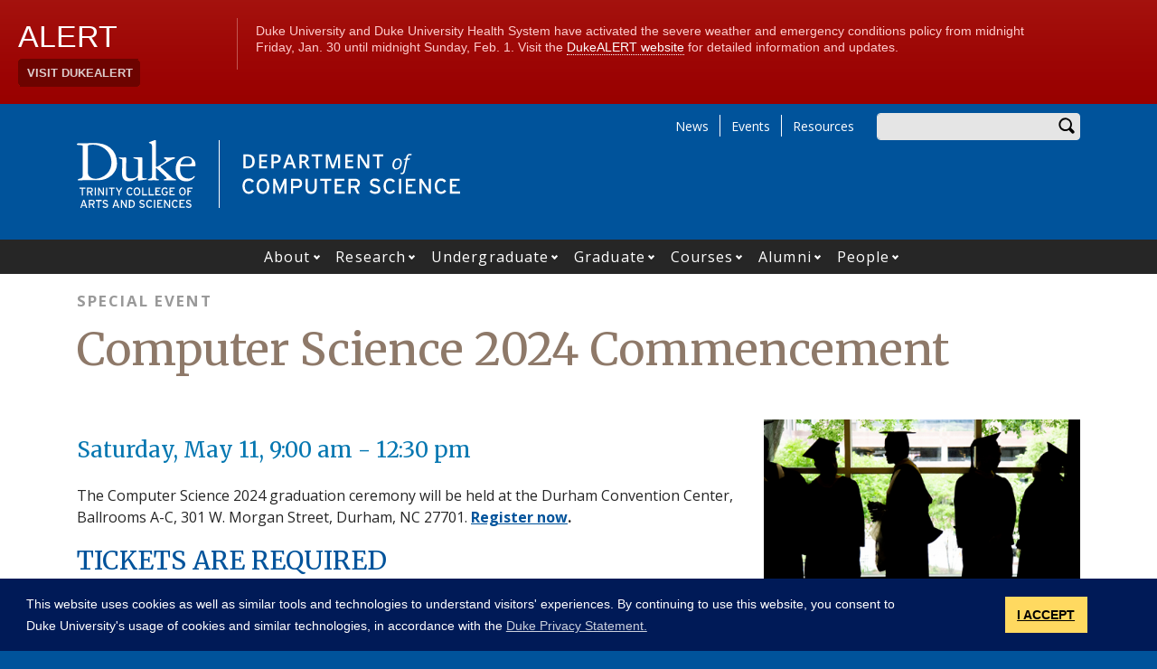

--- FILE ---
content_type: text/html; charset=UTF-8
request_url: https://cs.duke.edu/events/2024commencement
body_size: 18975
content:
<!DOCTYPE html>
<html lang="en" dir="ltr" prefix="og: https://ogp.me/ns#">
  <head>
    <meta charset="utf-8" />
<script async src="https://www.googletagmanager.com/gtag/js?id=G-09LQJ8KSZX"></script>
<script>window.dataLayer = window.dataLayer || [];function gtag(){dataLayer.push(arguments)};gtag("js", new Date());gtag("set", "developer_id.dMDhkMT", true);gtag("config", "G-09LQJ8KSZX", {"groups":"default","page_placeholder":"PLACEHOLDER_page_location"});</script>
<meta name="description" content="The Computer Science 2024 graduation ceremony will be held at the Durham Convention Center, Ballrooms A-C, 301 W. Morgan Street, Durham, NC 27701. Register now." />
<link rel="canonical" href="https://cs.duke.edu/events/2024commencement" />
<link rel="image_src" href="https://cs.duke.edu/sites/cs.duke.edu/files/styles/social_media/public/images/dukecs-grad2022-silhouettes-mailchimp.jpg?h=eb4e93fa&amp;itok=641_xNoM" />
<meta property="og:site_name" content="Department of Computer Science" />
<meta property="og:type" content="event" />
<meta property="og:url" content="https://cs.duke.edu/events/2024commencement" />
<meta property="og:title" content="Computer Science 2024 Commencement" />
<meta property="og:description" content="The Computer Science 2024 graduation ceremony will be held at the Durham Convention Center, Ballrooms A-C, 301 W. Morgan Street, Durham, NC 27701. Register now." />
<meta property="og:image" content="https://cs.duke.edu/sites/cs.duke.edu/files/styles/social_media/public/images/dukecs-grad2022-silhouettes-mailchimp.jpg?h=eb4e93fa&amp;itok=641_xNoM" />
<meta property="og:image:url" content="https://cs.duke.edu/sites/cs.duke.edu/files/styles/social_media/public/images/dukecs-grad2022-silhouettes-mailchimp.jpg?h=eb4e93fa&amp;itok=641_xNoM" />
<meta property="og:image:width" content="1200" />
<meta property="og:image:height" content="630" />
<meta property="og:image:alt" content="CS Grads in Silhouette" />
<meta name="twitter:card" content="summary_large_image" />
<meta name="twitter:description" content="The Computer Science 2024 graduation ceremony will be held at the Durham Convention Center, Ballrooms A-C, 301 W. Morgan Street, Durham, NC 27701. Register now." />
<meta name="twitter:site" content="@duketrinity" />
<meta name="twitter:title" content="Computer Science 2024 Commencement" />
<meta name="twitter:site:id" content="128961272" />
<meta name="twitter:image" content="https://cs.duke.edu/sites/cs.duke.edu/files/styles/social_media/public/images/dukecs-grad2022-silhouettes-mailchimp.jpg?h=eb4e93fa&amp;itok=641_xNoM" />
<meta name="twitter:image:alt" content="CS Grads in Silhouette" />
<meta name="Generator" content="Drupal 10 (https://www.drupal.org)" />
<meta name="MobileOptimized" content="width" />
<meta name="HandheldFriendly" content="true" />
<meta name="viewport" content="width=device-width, initial-scale=1, shrink-to-fit=no" />
<meta http-equiv="x-ua-compatible" content="ie=edge" />
<link rel="icon" href="/sites/cs.duke.edu/themes/tts_sub/favicon.ico" type="image/vnd.microsoft.icon" />

    <title>Computer Science 2024 Commencement | Department of Computer Science</title>
    <!-- TTS Nagios Verification -->
    <link rel="stylesheet" media="all" href="/core/assets/vendor/jquery.ui/themes/base/core.css?t9rw0i" />
<link rel="stylesheet" media="all" href="/core/assets/vendor/jquery.ui/themes/base/controlgroup.css?t9rw0i" />
<link rel="stylesheet" media="all" href="/core/assets/vendor/jquery.ui/themes/base/checkboxradio.css?t9rw0i" />
<link rel="stylesheet" media="all" href="/core/assets/vendor/jquery.ui/themes/base/resizable.css?t9rw0i" />
<link rel="stylesheet" media="all" href="/core/assets/vendor/jquery.ui/themes/base/button.css?t9rw0i" />
<link rel="stylesheet" media="all" href="/core/assets/vendor/jquery.ui/themes/base/dialog.css?t9rw0i" />
<link rel="stylesheet" media="all" href="/core/misc/components/progress.module.css?t9rw0i" />
<link rel="stylesheet" media="all" href="/core/misc/components/ajax-progress.module.css?t9rw0i" />
<link rel="stylesheet" media="all" href="/core/modules/system/css/components/align.module.css?t9rw0i" />
<link rel="stylesheet" media="all" href="/core/modules/system/css/components/fieldgroup.module.css?t9rw0i" />
<link rel="stylesheet" media="all" href="/core/modules/system/css/components/container-inline.module.css?t9rw0i" />
<link rel="stylesheet" media="all" href="/core/modules/system/css/components/clearfix.module.css?t9rw0i" />
<link rel="stylesheet" media="all" href="/core/modules/system/css/components/details.module.css?t9rw0i" />
<link rel="stylesheet" media="all" href="/core/modules/system/css/components/hidden.module.css?t9rw0i" />
<link rel="stylesheet" media="all" href="/core/modules/system/css/components/item-list.module.css?t9rw0i" />
<link rel="stylesheet" media="all" href="/core/modules/system/css/components/js.module.css?t9rw0i" />
<link rel="stylesheet" media="all" href="/core/modules/system/css/components/nowrap.module.css?t9rw0i" />
<link rel="stylesheet" media="all" href="/core/modules/system/css/components/position-container.module.css?t9rw0i" />
<link rel="stylesheet" media="all" href="/core/modules/system/css/components/reset-appearance.module.css?t9rw0i" />
<link rel="stylesheet" media="all" href="/core/modules/system/css/components/resize.module.css?t9rw0i" />
<link rel="stylesheet" media="all" href="/core/modules/system/css/components/system-status-counter.css?t9rw0i" />
<link rel="stylesheet" media="all" href="/core/modules/system/css/components/system-status-report-counters.css?t9rw0i" />
<link rel="stylesheet" media="all" href="/core/modules/system/css/components/system-status-report-general-info.css?t9rw0i" />
<link rel="stylesheet" media="all" href="/core/modules/system/css/components/tablesort.module.css?t9rw0i" />
<link rel="stylesheet" media="all" href="/modules/contrib/disclosure_menu/css/horizontal-menu.css?t9rw0i" />
<link rel="stylesheet" media="all" href="/modules/contrib/disclosure_menu/css/default-menu.css?t9rw0i" />
<link rel="stylesheet" media="all" href="/modules/contrib/disclosure_menu/css/hover-menu.css?t9rw0i" />
<link rel="stylesheet" media="all" href="/core/modules/ckeditor5/css/ckeditor5.dialog.fix.css?t9rw0i" />
<link rel="stylesheet" media="all" href="/core/modules/views/css/views.module.css?t9rw0i" />
<link rel="stylesheet" media="all" href="/core/assets/vendor/jquery.ui/themes/base/theme.css?t9rw0i" />
<link rel="stylesheet" media="all" href="/modules/contrib/addtocal/addtocal.css?t9rw0i" />
<link rel="stylesheet" media="all" href="/core/modules/layout_discovery/layouts/onecol/onecol.css?t9rw0i" />
<link rel="stylesheet" media="all" href="/modules/contrib/paragraphs/css/paragraphs.unpublished.css?t9rw0i" />
<link rel="stylesheet" media="all" href="/sites/cs.duke.edu/files/css/responsive_menu_breakpoint.css?t9rw0i" />
<link rel="stylesheet" media="all" href="/libraries/mmenu/dist/mmenu.css?t9rw0i" />
<link rel="stylesheet" media="all" href="/modules/contrib/responsive_menu/css/responsive_menu.css?t9rw0i" />
<link rel="stylesheet" media="all" href="/modules/contrib/sharethis/css/sharethis.css?t9rw0i" />
<link rel="stylesheet" media="all" href="/themes/contrib/bootstrap_barrio/css/components/affix.css?t9rw0i" />
<link rel="stylesheet" media="all" href="//fonts.googleapis.com/icon?family=Material+Icons" />
<link rel="stylesheet" media="all" href="/themes/custom/tts_base/css/style.css?t9rw0i" />
<link rel="stylesheet" media="print" href="/themes/custom/tts_base/css/print.css?t9rw0i" />
<link rel="stylesheet" media="all" href="/sites/cs.duke.edu/themes/tts_sub/css/style.css?t9rw0i" />

    
    <link rel="stylesheet" type="text/css" media="screen" href="https://alertbar.oit.duke.edu/sites/all/themes/blackwell/css/alert.css">
    <style type="text/css">.duke-alert{margin:0 auto;}</style>
    <script src="//cdnjs.cloudflare.com/ajax/libs/cookieconsent2/3.1.0/cookieconsent.min.js"></script>
    <link rel="stylesheet" type="text/css" href="//cdnjs.cloudflare.com/ajax/libs/cookieconsent2/3.1.0/cookieconsent.min.css">
    <script>
    window.addEventListener("load", function(){
    window.cookieconsent.initialise({
      "palette": {
        "popup": {
          "background": "#001a57"
        },
        "button": {
          "background": "#ffd960",
          "color": "#000000"
        }
      },
      "content": {
        "message": "This website uses cookies as well as similar tools and technologies to understand visitors' experiences. By continuing to use this website, you consent to Duke University's usage of cookies and similar technologies, in accordance with the ",
        "dismiss": "I ACCEPT",
        "link": "Duke Privacy Statement.",
        "href": 'https://oarc.duke.edu/privacy/duke-university-privacy-statement'
      },
      "onPopupOpen": function() {
        var dismiss = document.getElementsByClassName("cc-dismiss");
        Array.prototype.forEach.call(dismiss, function(elem) {
          elem.addEventListener("keypress", function(e) {
            if ((e.keyCode == 32) || (e.keyCode == 13)) { e.preventDefault(); e.target.click(); }
          });
        });
      }
    })});
    </script>
  </head>
  <body class="layout-no-sidebars page-node-2286 path-node node--type-event-local tts-sub">
    <a href="#main-content" class="visually-hidden focusable skip-link">
      Skip to main content
    </a>
    <script src="https://alertbar.oit.duke.edu/alert.html"></script>
    
    <div class="responsive-menu-page-wrapper">
  <div id="page-wrapper">
  <div id="page">
    <header id="header" class="header" role="banner" aria-label="Site header">
                        <div id="header-top" class="header-top container clearfix">
                          <div id="search-block" class="form-inline navbar-form float-right">
                  <div id="block-headersearchform" class="block block-block-content block-block-contentce6eca12-08a8-4a03-b94b-f41fd79e73d6">
  
    
      <div class="content">
      
            <div class="clearfix text-formatted field field--name-body field--type-text-with-summary field--label-hidden field__item"><div id="search-block" class="form-inline navbar-form float-right">
  <div class="search-block-form block block-search block-search-form-block" data-drupal-selector="search-block-form" id="block-tts-sub-search" role="search">
    <div class="content">
      <div class="content">
        <form action="/search/node" method="get" id="search-block-form" accept-charset="UTF-8" class="search-form search-block-form form-row">
          <fieldset class="js-form-item js-form-type-search form-type-search js-form-item-search-api-fulltext form-item-search-api-fulltext form-group">
            <label for="edit-search-api-fulltext" class="sr-only">Enter your keywords</label>
            <input data-drupal-selector="edit-search-api-fulltext" type="search" id="edit-search-api-fulltext" name="keys" value="" size="30" maxlength="128" class="form-search form-control">
          </fieldset>
          <div data-drupal-selector="edit-actions" class="form-actions js-form-wrapper form-group" id="edit-actions"><button data-drupal-selector="edit-submit" type="submit" id="edit-submit" value="Search" class="button js-form-submit form-submit btn btn-primary">Search</button></div>
        </form>
      </div>
    </div>
  </div>
</div></div>
      
    </div>
  </div>


              </div>
                                        <div id="block-responsivemenumobileicon" class="responsive-menu-toggle-wrapper responsive-menu-toggle block block-responsive-menu block-responsive-menu-toggle">
  
    
      <div class="content">
      <a id="toggle-icon" class="toggle responsive-menu-toggle-icon" title="Menu" href="#off-canvas">
  <span class="icon"></span><span class="label">Menu</span>
</a>
    </div>
  </div>
<div role="navigation" aria-labelledby="block-tts-sub-secondarymenu-menu" id="block-tts-sub-secondarymenu" class="block block-menu navigation menu--secondary-menu">
            
  <h2 class="sr-only" id="block-tts-sub-secondarymenu-menu">Secondary Menu</h2>
  

        
      <ul class="clearfix menu menu--secondary-menu nav">
                  <li>
        <a href="/news" data-drupal-link-system-path="node/965">News</a>
                  </li>
                  <li>
        <a href="/events" data-drupal-link-system-path="node/966">Events</a>
                  </li>
                  <li>
        <a href="/resources" data-drupal-link-system-path="node/889">Resources</a>
                  </li>
        </ul>
  

  </div>


                      </div>
                          <div class="container" id="main-header">
              <div id="block-tts-sub-branding" class="clearfix block block-system block-system-branding-block">
  
    
      	<div class="site-logo">
	    <a href="http://trinity.duke.edu/" title="Duke University - Trinity College of Arts and Sciences"><img src="/themes/custom/tts_base/images/trinity-logo.svg" alt="Duke University - Trinity College of Arts and Sciences" /></a>
		</div>
      	<div class="site-name">
      <a href="/" title="Department of Computer Science" rel="home"><span><img src="/sites/cs.duke.edu/themes/tts_sub/logo.svg" alt="Department of Computer Science wordmark"></span></a>
    </div>
  </div>


          </div>
                          <div id="primary-navigation" class="navbar navbar-expand-lg justify-content-center" data-toggle="affix" aria-label="main menu">
            <div class="main-navbar justify-content-center container" id="main-navbar">
                  <nav role="navigation" aria-labelledby="block-tts-sub-mainnavigation-menu" id="block-tts-sub-mainnavigation">
            
  <h2 class="visually-hidden" id="block-tts-sub-mainnavigation-menu">Main navigation</h2>
  

        




            <ul
       class="clearfix hover horizontal menu" id="disclosure-menu"
      style=
    >
                                      <li  data-submenu-id="submenu_disclosure-menu_menu_link_content-52d84903-bc79-4770-84ac-2a6229a47127" class="menu__item menu__item--level-1 menu__item--has-submenu">
          <div class="menu__item-container">
                        <a href="/about" class="menu__item-link" data-drupal-link-system-path="node/162">About</a>
                          <button type="button"
                class="menu__submenu-toggle"
                aria-expanded="false"
                aria-controls="submenu_disclosure-menu_menu_link_content-52d84903-bc79-4770-84ac-2a6229a47127"
              >
                  
                                  <span>
                    Open About submenu
                  </span>
                              </button>
                      </div>
                                  <div class="menu__submenu-container">
                          <ul
       id="submenu_disclosure-menu_menu_link_content-52d84903-bc79-4770-84ac-2a6229a47127" class="hide menu__submenu--disclosure menu__submenu"
      style=display:none
    >
                                      <li  class="menu__submenu-item menu__item--level-2">
          <div class="menu__item-container">
                        <a href="/50th-anniversary" class="menu__submenu-item-link" data-drupal-link-system-path="node/2172">CS 50th Anniversary</a>
                      </div>
                  </li>
                                      <li  class="menu__submenu-item menu__item--level-2">
          <div class="menu__item-container">
                        <a href="/contact-us" class="menu__submenu-item-link" data-drupal-link-system-path="node/1589">Contact Us</a>
                      </div>
                  </li>
                                      <li  class="menu__submenu-item menu__item--level-2">
          <div class="menu__item-container">
                        <a href="/news" class="menu__submenu-item-link" data-drupal-link-system-path="node/965">News</a>
                      </div>
                  </li>
                                      <li  class="menu__submenu-item menu__item--level-2">
          <div class="menu__item-container">
                        <a href="/resources/computing-resources" class="menu__submenu-item-link" data-drupal-link-system-path="node/898">Computing Resources</a>
                      </div>
                  </li>
                                      <li  class="menu__submenu-item menu__item--level-2">
          <div class="menu__item-container">
                        <a href="/events" class="menu__submenu-item-link" data-drupal-link-system-path="node/966">Events</a>
                      </div>
                  </li>
                                      <li  class="menu__submenu-item menu__item--level-2">
          <div class="menu__item-container">
                        <a href="/about/directions" class="menu__submenu-item-link" data-drupal-link-system-path="node/410">Location &amp; Directions</a>
                      </div>
                  </li>
                                      <li  class="menu__submenu-item menu__item--level-2">
          <div class="menu__item-container">
                        <a href="/about/values" class="menu__submenu-item-link" data-drupal-link-system-path="node/1588">Values</a>
                      </div>
                  </li>
                                      <li  class="menu__submenu-item menu__item--level-2">
          <div class="menu__item-container">
                        <a href="/jobs" class="menu__submenu-item-link" data-drupal-link-system-path="node/2405">Job Opportunities</a>
                      </div>
                  </li>
          </ul>
  
            </div>
                  </li>
                                      <li  data-submenu-id="submenu_disclosure-menu_menu_link_content-430b51ca-085c-4692-a0bd-f68ff7703065" class="menu__item menu__item--level-1 menu__item--has-submenu">
          <div class="menu__item-container">
                        <a href="/research" class="menu__item-link" data-drupal-link-system-path="node/450">Research</a>
                          <button type="button"
                class="menu__submenu-toggle"
                aria-expanded="false"
                aria-controls="submenu_disclosure-menu_menu_link_content-430b51ca-085c-4692-a0bd-f68ff7703065"
              >
                  
                                  <span>
                    Open Research submenu
                  </span>
                              </button>
                      </div>
                                  <div class="menu__submenu-container">
                          <ul
       id="submenu_disclosure-menu_menu_link_content-430b51ca-085c-4692-a0bd-f68ff7703065" class="hide menu__submenu--disclosure menu__submenu"
      style=display:none
    >
                                      <li  class="menu__submenu-item menu__item--level-2">
          <div class="menu__item-container">
                        <a href="/research/artificial-intelligence" class="menu__submenu-item-link" data-drupal-link-system-path="node/451">Artificial Intelligence</a>
                      </div>
                  </li>
                                      <li  class="menu__submenu-item menu__item--level-2">
          <div class="menu__item-container">
                        <a href="/research/computation%2Bx" class="menu__submenu-item-link" data-drupal-link-system-path="node/453">Computation + X</a>
                      </div>
                  </li>
                                      <li  class="menu__submenu-item menu__item--level-2">
          <div class="menu__item-container">
                        <a href="/research/computer-science-education" class="menu__submenu-item-link" data-drupal-link-system-path="node/504">Computer Science Education</a>
                      </div>
                  </li>
                                      <li  class="menu__submenu-item menu__item--level-2">
          <div class="menu__item-container">
                        <a href="/research/data-science" class="menu__submenu-item-link" data-drupal-link-system-path="node/505">Data Science</a>
                      </div>
                  </li>
                                      <li  class="menu__submenu-item menu__item--level-2">
          <div class="menu__item-container">
                        <a href="/research/systems" class="menu__submenu-item-link" data-drupal-link-system-path="node/506">Systems</a>
                      </div>
                  </li>
                                      <li  class="menu__submenu-item menu__item--level-2">
          <div class="menu__item-container">
                        <a href="/research/theoretical-computer-science" class="menu__submenu-item-link" data-drupal-link-system-path="node/507">Theoretical Computer Science</a>
                      </div>
                  </li>
          </ul>
  
            </div>
                  </li>
                                      <li  data-submenu-id="submenu_disclosure-menu_menu_link_content-9d24ff02-f573-41a7-acea-24a076c57d7a" class="menu__item menu__item--level-1 menu__item--has-submenu">
          <div class="menu__item-container">
                        <a href="/undergraduate" class="menu__item-link" data-drupal-link-system-path="node/425">Undergraduate</a>
                          <button type="button"
                class="menu__submenu-toggle"
                aria-expanded="false"
                aria-controls="submenu_disclosure-menu_menu_link_content-9d24ff02-f573-41a7-acea-24a076c57d7a"
              >
                  
                                  <span>
                    Open Undergraduate submenu
                  </span>
                              </button>
                      </div>
                                  <div class="menu__submenu-container">
                          <ul
       id="submenu_disclosure-menu_menu_link_content-9d24ff02-f573-41a7-acea-24a076c57d7a" class="hide menu__submenu--disclosure menu__submenu"
      style=display:none
    >
                                      <li  class="menu__submenu-item menu__item--level-2">
          <div class="menu__item-container">
                        <a href="/undergraduate/why-duke-cs" class="menu__submenu-item-link" data-drupal-link-system-path="node/1074">Why Duke Computer Science?</a>
                      </div>
                  </li>
                                      <li  class="menu__submenu-item menu__item--level-2">
          <div class="menu__item-container">
                        <a href="/undergraduate/degrees" class="menu__submenu-item-link" data-drupal-link-system-path="node/426">Degree Options</a>
                      </div>
                  </li>
                                      <li  class="menu__submenu-item menu__item--level-2">
          <div class="menu__item-container">
                        <a href="/undergraduate/research" class="menu__submenu-item-link" data-drupal-link-system-path="node/436">Research Opportunities</a>
                      </div>
                  </li>
                                      <li  class="menu__submenu-item menu__item--level-2">
          <div class="menu__item-container">
                        <a href="/undergraduate/resources" class="menu__submenu-item-link" data-drupal-link-system-path="node/442">Undergraduate Student Resources</a>
                      </div>
                  </li>
                                      <li  class="menu__submenu-item menu__item--level-2">
          <div class="menu__item-container">
                        <a href="/undergraduate/organizations" class="menu__submenu-item-link" data-drupal-link-system-path="node/1604">CS Related Student Organizations</a>
                      </div>
                  </li>
                                      <li  class="menu__submenu-item menu__item--level-2">
          <div class="menu__item-container">
                        <a href="/undergraduate/uta" class="menu__submenu-item-link" data-drupal-link-system-path="node/433">Undergraduate Teaching Assistant (UTA) Information</a>
                      </div>
                  </li>
                                      <li  class="menu__submenu-item menu__item--level-2">
          <div class="menu__item-container">
                        <a href="https://cs.duke.edu/course-catalog" class="menu__submenu-item-link">Courses</a>
                      </div>
                  </li>
                                      <li  class="menu__submenu-item menu__item--level-2">
          <div class="menu__item-container">
                        <a href="/undergraduate/starting" class="menu__submenu-item-link" data-drupal-link-system-path="node/1961">Starting in Computer Science</a>
                      </div>
                  </li>
                                      <li  class="menu__submenu-item menu__item--level-2">
          <div class="menu__item-container">
                        <a href="/undergraduate/prospective" class="menu__submenu-item-link" data-drupal-link-system-path="node/443">For Prospective Students</a>
                      </div>
                  </li>
                                      <li  class="menu__submenu-item menu__item--level-2">
          <div class="menu__item-container">
                        <a href="/trinity-ambassadors" class="menu__submenu-item-link" data-drupal-link-system-path="node/2033">Trinity Ambassadors</a>
                      </div>
                  </li>
          </ul>
  
            </div>
                  </li>
                                      <li  data-submenu-id="submenu_disclosure-menu_menu_link_content-a7960413-7ec2-4822-a246-6f69e3846eea" class="menu__item menu__item--level-1 menu__item--has-submenu">
          <div class="menu__item-container">
                        <a href="/graduate" class="menu__item-link" data-drupal-link-system-path="node/411">Graduate</a>
                          <button type="button"
                class="menu__submenu-toggle"
                aria-expanded="false"
                aria-controls="submenu_disclosure-menu_menu_link_content-a7960413-7ec2-4822-a246-6f69e3846eea"
              >
                  
                                  <span>
                    Open Graduate submenu
                  </span>
                              </button>
                      </div>
                                  <div class="menu__submenu-container">
                          <ul
       id="submenu_disclosure-menu_menu_link_content-a7960413-7ec2-4822-a246-6f69e3846eea" class="hide menu__submenu--disclosure menu__submenu"
      style=display:none
    >
                                      <li  class="menu__submenu-item menu__item--level-2">
          <div class="menu__item-container">
                        <a href="/graduate/overview" class="menu__submenu-item-link" data-drupal-link-system-path="node/1073">Overview</a>
                      </div>
                  </li>
                                      <li  class="menu__submenu-item menu__item--level-2">
          <div class="menu__item-container">
                        <a href="/graduate/mentoring" class="menu__submenu-item-link" data-drupal-link-system-path="node/1992">Mentoring for CS Graduate Students</a>
                      </div>
                  </li>
                                      <li  class="menu__submenu-item menu__item--level-2">
          <div class="menu__item-container">
                        <a href="/graduate/ms" class="menu__submenu-item-link" data-drupal-link-system-path="node/413">Master&#039;s Programs</a>
                      </div>
                  </li>
                                      <li  class="menu__submenu-item menu__item--level-2">
          <div class="menu__item-container">
                        <a href="/graduate/phd" class="menu__submenu-item-link" data-drupal-link-system-path="node/412">PhD Program</a>
                      </div>
                  </li>
                                      <li  class="menu__submenu-item menu__item--level-2">
          <div class="menu__item-container">
                        <a href="/graduate/faq" class="menu__submenu-item-link" data-drupal-link-system-path="node/776">Frequently Asked Questions</a>
                      </div>
                  </li>
                                      <li  class="menu__submenu-item menu__item--level-2">
          <div class="menu__item-container">
                        <a href="/graduate/resources" class="menu__submenu-item-link" data-drupal-link-system-path="node/424">Additional Graduate Student Resources</a>
                      </div>
                  </li>
                                      <li  class="menu__submenu-item menu__item--level-2">
          <div class="menu__item-container">
                        <a href="/graduate/awards" class="menu__submenu-item-link" data-drupal-link-system-path="node/417">Graduate Awards</a>
                      </div>
                  </li>
                                      <li  class="menu__submenu-item menu__item--level-2">
          <div class="menu__item-container">
                        <a href="https://gradschool.duke.edu/admissions/application-instructions" class="menu__submenu-item-link">Apply Now</a>
                      </div>
                  </li>
          </ul>
  
            </div>
                  </li>
                                      <li  data-submenu-id="submenu_disclosure-menu_menu_link_content-2731b2fe-0e14-4e25-b2c4-34644c28cd69" class="menu__item menu__item--level-1 menu__item--has-submenu">
          <div class="menu__item-container">
                        <a href="/course-catalog" title="Computer Science Courses" class="menu__item-link" data-drupal-link-system-path="node/967">Courses</a>
                          <button type="button"
                class="menu__submenu-toggle"
                aria-expanded="false"
                aria-controls="submenu_disclosure-menu_menu_link_content-2731b2fe-0e14-4e25-b2c4-34644c28cd69"
              >
                  
                                  <span>
                    Open Courses submenu
                  </span>
                              </button>
                      </div>
                                  <div class="menu__submenu-container">
                          <ul
       id="submenu_disclosure-menu_menu_link_content-2731b2fe-0e14-4e25-b2c4-34644c28cd69" class="hide menu__submenu--disclosure menu__submenu"
      style=display:none
    >
                                      <li  class="menu__submenu-item menu__item--level-2">
          <div class="menu__item-container">
                        <a href="/course-catalog" class="menu__submenu-item-link" data-drupal-link-system-path="node/967">Course Catalog</a>
                      </div>
                  </li>
                                      <li  class="menu__submenu-item menu__item--level-2">
          <div class="menu__item-container">
                        <a href="/undergraduate/courses/substitutions" class="menu__submenu-item-link" data-drupal-link-system-path="node/2656">CS Course Substitutions Guide</a>
                      </div>
                  </li>
                                      <li  class="menu__submenu-item menu__item--level-2">
          <div class="menu__item-container">
                        <a href="/classes/2026-sprng" title="Recently offered classes" class="menu__submenu-item-link" data-drupal-link-system-path="node/2638">Class Schedule</a>
                      </div>
                  </li>
                                      <li  class="menu__submenu-item menu__item--level-2">
          <div class="menu__item-container">
                        <a href="/undergraduate/bulletin-spring-2026" class="menu__submenu-item-link" data-drupal-link-system-path="node/2616">Course Bulletin</a>
                      </div>
                  </li>
                                      <li  class="menu__submenu-item menu__item--level-2">
          <div class="menu__item-container">
                        <a href="/undergraduate/registration-logistics" class="menu__submenu-item-link" data-drupal-link-system-path="node/444">Course Registration Logistics</a>
                      </div>
                  </li>
          </ul>
  
            </div>
                  </li>
                                      <li  data-submenu-id="submenu_disclosure-menu_menu_link_content-ca99eeb9-a498-404c-ba1d-f9b46368bf93" class="menu__item menu__item--level-1 menu__item--has-submenu">
          <div class="menu__item-container">
                        <a href="/alumni" class="menu__item-link" data-drupal-link-system-path="node/1860">Alumni</a>
                          <button type="button"
                class="menu__submenu-toggle"
                aria-expanded="false"
                aria-controls="submenu_disclosure-menu_menu_link_content-ca99eeb9-a498-404c-ba1d-f9b46368bf93"
              >
                  
                                  <span>
                    Open Alumni submenu
                  </span>
                              </button>
                      </div>
                                  <div class="menu__submenu-container">
                          <ul
       id="submenu_disclosure-menu_menu_link_content-ca99eeb9-a498-404c-ba1d-f9b46368bf93" class="hide menu__submenu--disclosure menu__submenu"
      style=display:none
    >
                                      <li  class="menu__submenu-item menu__item--level-2">
          <div class="menu__item-container">
                        <a href="/alumni/for-alumni" class="menu__submenu-item-link" data-drupal-link-system-path="node/446">For Our Alumni</a>
                      </div>
                  </li>
                                      <li  class="menu__submenu-item menu__item--level-2">
          <div class="menu__item-container">
                        <a href="/alumni/for-students" class="menu__submenu-item-link" data-drupal-link-system-path="node/445">For Current Students</a>
                      </div>
                  </li>
                                      <li  class="menu__submenu-item menu__item--level-2">
          <div class="menu__item-container">
                        <a href="/alumni/industry" class="menu__submenu-item-link" data-drupal-link-system-path="node/1870">Industry</a>
                      </div>
                  </li>
                                      <li  class="menu__submenu-item menu__item--level-2">
          <div class="menu__item-container">
                        <a href="/alumni-lectures-spring2024" class="menu__submenu-item-link" data-drupal-link-system-path="node/2248">Alumni Lectures - Spring 2024</a>
                      </div>
                  </li>
                                      <li  class="menu__submenu-item menu__item--level-2">
          <div class="menu__item-container">
                        <a href="https://cs.duke.edu/50th-anniversary" class="menu__submenu-item-link">CS 50th Anniversary</a>
                      </div>
                  </li>
                                      <li  class="menu__submenu-item menu__item--level-2">
          <div class="menu__item-container">
                        <a href="/alumni/contribute" class="menu__submenu-item-link" data-drupal-link-system-path="node/448">Contribute</a>
                      </div>
                  </li>
                                      <li  class="menu__submenu-item menu__item--level-2">
          <div class="menu__item-container">
                        <a href="/alumni-news" class="menu__submenu-item-link" data-drupal-link-system-path="node/914">News - Alumni</a>
                      </div>
                  </li>
          </ul>
  
            </div>
                  </li>
                                      <li  data-submenu-id="submenu_disclosure-menu_menu_link_content-13c0e313-f501-4b61-9b94-4d1a57903041" class="menu__item menu__item--level-1 menu__item--has-submenu">
          <div class="menu__item-container">
                        <a href="/people/appointed-faculty/primary-faculty" class="menu__item-link" data-drupal-link-system-path="people/appointed-faculty/primary-faculty">People</a>
                          <button type="button"
                class="menu__submenu-toggle"
                aria-expanded="false"
                aria-controls="submenu_disclosure-menu_menu_link_content-13c0e313-f501-4b61-9b94-4d1a57903041"
              >
                  
                                  <span>
                    Open People submenu
                  </span>
                              </button>
                      </div>
                                  <div class="menu__submenu-container">
                          <ul
       id="submenu_disclosure-menu_menu_link_content-13c0e313-f501-4b61-9b94-4d1a57903041" class="hide menu__submenu--disclosure menu__submenu"
      style=display:none
    >
                                      <li  class="menu__submenu-item menu__item--level-2">
          <div class="menu__item-container">
                        <a href="/people/appointed-faculty/primary-faculty" class="menu__submenu-item-link" data-drupal-link-system-path="people/appointed-faculty/primary-faculty">Primary Faculty</a>
                      </div>
                  </li>
                                      <li  class="menu__submenu-item menu__item--level-2">
          <div class="menu__item-container">
                        <a href="/people/appointed-faculty/secondary-faculty" class="menu__submenu-item-link" data-drupal-link-system-path="people/appointed-faculty/secondary-faculty">Secondary Faculty</a>
                      </div>
                  </li>
                                      <li  class="menu__submenu-item menu__item--level-2">
          <div class="menu__item-container">
                        <a href="/people/other-faculty/adjunct-and-visiting-faculty" class="menu__submenu-item-link" data-drupal-link-system-path="people/other-faculty/adjunct-and-visiting-faculty">Adjunct and Visiting Faculty</a>
                      </div>
                  </li>
                                      <li  class="menu__submenu-item menu__item--level-2">
          <div class="menu__item-container">
                        <a href="/people/other-faculty/emeriti" class="menu__submenu-item-link" data-drupal-link-system-path="people/other-faculty/emeriti">Professors Emeriti</a>
                      </div>
                  </li>
                                      <li  class="menu__submenu-item menu__item--level-2">
          <div class="menu__item-container">
                        <a href="/people/postdoctoral-fellows" class="menu__submenu-item-link" data-drupal-link-system-path="people/postdoctoral-fellows">Postdoctoral Fellows</a>
                      </div>
                  </li>
                                      <li  class="menu__submenu-item menu__item--level-2">
          <div class="menu__item-container">
                        <a href="/phd-program" class="menu__submenu-item-link" data-drupal-link-system-path="node/1642">Graduate Students</a>
                      </div>
                  </li>
                                      <li  class="menu__submenu-item menu__item--level-2">
          <div class="menu__item-container">
                        <a href="/people/staff" class="menu__submenu-item-link" data-drupal-link-system-path="people/staff">Staff</a>
                      </div>
                  </li>
          </ul>
  
            </div>
                  </li>
          </ul>
  


  </nav>



            </div>
          </div>
                  </header>
    <main>
          <div id="main-wrapper" class="layout-main-wrapper clearfix">
                  <div id="main" class="container">
            <div class="row row-offcanvas clearfix">
              <div class="main-content col" id="content"><!-- manually setting class and id <div class="main-content col" id="content" role="main"> -->
                <section class="section">
                  <a id="main-content" tabindex="-1"></a>
                    <section class="no-gutters region region-content">
    <div data-drupal-messages-fallback class="hidden"></div>
<div id="block-tts-sub-content" class="block block-system block-system-main-block">
  
    
      <div class="content">
      <div class="row bs-2col-stacked node node--type-event-local node--view-mode-full">
  

    <div class="col-sm-12 bs-region bs-region--top">
        
      <div class="h6 event-series">Special Event</div>
      
  

<div class="views-element-container"><div class="view view-eva view-events view-id-events view-display-id-entity_view_6 js-view-dom-id-ce669476217485735f43102dea8faf133ae79c5b63ba7f3eb5e5c6e8a8cbf922">
  
    

  
  

      <div class="views-row">
    <div><span><h1>Computer Science 2024 Commencement</h1></span></div>
  </div>

  
  

  
  

  
  </div>
</div>

  </div>
  
    <div class="col-sm-8 bs-region bs-region--left">
    <div class="views-element-container"><div class="view view-eva view-events view-id-events view-display-id-entity_view_7 js-view-dom-id-bf28ae19459ddd67fa2e80a8d7db88af68b0deb65a060206f2227ff9b02c3ae7">
  
    

  
  

      <div class="views-row">
    <div><div><div class="h4">
    Saturday, May 11, <time datetime="2024-05-11T09:00:00Z" class="datetime">9:00 am</time>
 - <time datetime="2024-05-11T12:30:00Z" class="datetime">12:30 pm</time>

</div></div></div>
  </div>

  
  

  
  

  
  </div>
</div>

            <div class="clearfix text-formatted field field--name-body field--type-text-with-summary field--label-hidden field__item"><p>The Computer Science 2024 graduation ceremony will be held at the Durham Convention Center, Ballrooms A-C, 301 W. Morgan Street, Durham, NC 27701. <strong><a href="https://forms.office.com/r/nZ2tDhMag3">Register now</a>.</strong></p>

<h3>TICKETS ARE REQUIRED</h3>

<p>To accommodate demand and a limited venue capacity, we will issue tickets to <strong>graduating students with CS as a first major.</strong> While graduating CS students, faculty, and staff do not need them, <strong>tickets are required for graduating students' guests to enter</strong> — and they are limited! You’ll receive the number of tickets you sign up for (up to 7 maximum free of charge). Register now!</p>

<p>Ticket distribution will take place Monday, April 29 - Friday, May 10, 2024. Students must register by Wednesday, May 8, 2024. Tickets are not available in-person on the day of the event. Below are the distribution details — days, times, and locations:</p>

<h3 id="pickuptix"><a id="pickuptix" name="pickuptix"></a>TICKET PICK-UP SCHEDULE</h3>

<table>
	<thead>
		<tr>
			<th>Day</th>
			<th>Date</th>
			<th>Time</th>
			<th>Location</th>
		</tr>
	</thead>
	<tbody>
		<tr>
			<td colspan="1">Monday</td>
			<td colspan="1">4/29</td>
			<td>9:00 am - 1:00 pm</td>
			<td>North Bldg Rm 237</td>
		</tr>
		<tr>
			<td colspan="1">Monday</td>
			<td colspan="1">4/29</td>
			<td>3:00 - 5:00 pm</td>
			<td>North Bldg Rm 244</td>
		</tr>
		<tr>
			<td>Tuesday</td>
			<td>4/30</td>
			<td>9:00 am - 1:00 pm</td>
			<td>North Bldg Rm 244</td>
		</tr>
		<tr>
			<td>Tuesday</td>
			<td>4/30</td>
			<td>3:00 - 5:00 pm</td>
			<td>North Bldg Rm 237</td>
		</tr>
		<tr>
			<td>Wednesday</td>
			<td>5/1</td>
			<td>9:00 am - 1:00 pm</td>
			<td>North Bldg Rm 244</td>
		</tr>
		<tr>
			<td>Wednesday</td>
			<td>5/1</td>
			<td>3:00 - 5:00 pm</td>
			<td>LSRC D210</td>
		</tr>
		<tr>
			<td>Thursday</td>
			<td>5/2</td>
			<td>9:00 am - 1:00 pm</td>
			<td>LSRC D210</td>
		</tr>
		<tr>
			<td>Thursday</td>
			<td>5/2</td>
			<td>3:00 - 5:00 pm</td>
			<td>North Bldg Rm 237</td>
		</tr>
		<tr>
			<td>Friday</td>
			<td>5/3</td>
			<td>9:00 am - 1:00 pm</td>
			<td>North Bldg Rm 244</td>
		</tr>
		<tr>
			<td>&nbsp;</td>
			<td>&nbsp;</td>
			<td>&nbsp;</td>
			<td>&nbsp;</td>
		</tr>
		<tr>
			<td>Monday</td>
			<td>5/6</td>
			<td>9:00 am - 1:00 pm</td>
			<td>North Bldg Rm 244</td>
		</tr>
		<tr>
			<td>Monday</td>
			<td>5/6</td>
			<td>3:00 - 5:00 pm</td>
			<td>LSRC D210</td>
		</tr>
		<tr>
			<td>Tuesday</td>
			<td>5/7</td>
			<td>9:00 am - 1:00 pm</td>
			<td>North Bldg Rm 237</td>
		</tr>
		<tr>
			<td>Tuesday</td>
			<td>5/7</td>
			<td>3:00 - 5:00 pm</td>
			<td>North Bldg Rm 244</td>
		</tr>
		<tr>
			<td>Wednesday</td>
			<td>5/8</td>
			<td>9:00 am - 1:00 pm</td>
			<td>North Bldg Rm 244</td>
		</tr>
		<tr>
			<td>Wednesday</td>
			<td>5/8</td>
			<td>3:00 - 5:00 pm</td>
			<td>LSRC D210</td>
		</tr>
		<tr>
			<td>Thursday</td>
			<td>5/9</td>
			<td>9:00 am - 1:00 pm</td>
			<td>North Bldg Rm 237</td>
		</tr>
		<tr>
			<td>Thursday</td>
			<td>5/9</td>
			<td>3:00 - 5:00 pm</td>
			<td>North Bldg Rm 237</td>
		</tr>
		<tr>
			<td>Friday</td>
			<td>5/10</td>
			<td>9:00 am - 1:00 pm</td>
			<td>North Bldg Rm 237</td>
		</tr>
		<tr>
			<td>Friday</td>
			<td>5/10</td>
			<td>3:00 - 5:00 pm</td>
			<td>North Bldg Rm 244</td>
		</tr>
	</tbody>
</table>

<h3>OVERFLOW ROOM</h3>

<p>Due to limited seating and restrictions set by the fire marshal, there will be an Overflow Room to accommodate guests who exceed the Main Event Hall's capacity. Guests seated in the Overflow Room will be able to watch the ceremony via large screen monitor. Also, Main Event Hall seats will only be held until 10am. Guests who arrive after 10:00 AM will automatically be directed to seating in the Overflow Room.</p>

<h3>NEW BAG POLICY</h3>

<p>All bags and purses must be clear plastic and no larger than 14-inches by 14-inches by 6-inches. Small bags, clutches, and/or wallets 8-inches by 5-inches x 1-inch or smaller which are not clear are permitted, but will be subject to a security check. 1-gallon clear plastic storage bags are also permitted.</p>

<h3>CS COMMENCEMENT SCHEDULE</h3>

<p><strong>9:00 AM</strong> &nbsp;&nbsp; Graduates arrive<br>
<strong>10:00 AM</strong>&nbsp; Procession starts. NOTE: Main Event Hall seats are held only until 10:00 AM.<br>
<strong>10:15 AM</strong>&nbsp; Computer Science Diploma Ceremony, with Graduates' Group Photos to immediately follow. Boxed lunches will be provided.</p>

<h3>REGISTRATION</h3>

<p><strong><a href="https://forms.office.com/r/nZ2tDhMag3">Register Now</a>.</strong></p>

<h3>QUESTIONS</h3>

<p>Please contact <a href="mailto:pspencer@duke.edu">Pam Spencer</a>.</p></div>
      <div class="views-element-container"><div class="view view-eva view-events view-id-events view-display-id-entity_view_2 js-view-dom-id-6e22d7d236932e12f3b5de5a903dd0dd351d7be7a3dbcda5b994a635283bba36">
  
    

  
  

  



    <article  class="views-row row-0 first last odd">
  
    

    </article>
  


  
  

  
  

  
  </div>
</div>

  </div>
  
    <div class="col-sm-4 bs-region bs-region--right">
    
            <div class="field field--name-field-event-local-img field--type-entity-reference field--label-hidden field__item">  <img loading="lazy" src="/sites/cs.duke.edu/files/styles/large/public/images/dukecs-grad2022-silhouettes-mailchimp.jpg?itok=UqfAv3j7" width="480" height="265" alt="CS Grads in Silhouette" class="image-style-large" />


</div>
      <div class="views-element-container"><div class="view view-eva view-events view-id-events view-display-id-entity_view_4 js-view-dom-id-2803dbc1fa5c05f5de7cb325747e4c140e87a534fa4d92cd4135a03bb3938285">
  
    

  
  

  



    <article  class="views-row row-0 first last odd">
  
    <div class="views-field views-field-field-event-location-link"><div class="field-content"><h4>Durham Convention Center, Ballrooms A-C</h4></div></div>

    </article>
  


  
  

  
  

  
  </div>
</div>
        <h4  class="field-label-above">Contact</h4>
  
            Pamela Spencer
      
  


            <div class="field field--name-field-event-contact-email field--type-email field--label-hidden field__item"><a href="mailto:pspencer@duke.edu">pspencer@duke.edu</a></div>
      <div class="views-element-container"><div class="view view-eva view-events view-id-events view-display-id-entity_view_3 js-view-dom-id-5920514a17771ceaaf52d1dccaf18f96507d1125c37b3b75ce56797526c94136">
  
    

  
  

  



    <article  class="views-row row-0 first last odd">
  
    <div class="views-field views-field-field-event-link"><div class="field-content"></div></div><div class="views-field views-field-field-webcast-url"><div class="field-content"></div></div>

    </article>
  


  
  

  
  

  
  </div>
</div>
<div class="views-element-container"><div class="view view-eva view-events view-id-events view-display-id-entity_view_5 js-view-dom-id-d6dbd49439e35b633901765b62648b4f45902b6bc0189a83bdf97bea8c43ce65">
  
    

  
  

  



    <article  class="views-row row-0 first last odd">
  
    <div><div></div></div>

    </article>
  


  
  

  
  

  
  </div>
</div>
    
                 
      
  


  </div>
  
  
</div>


    </div>
  </div>

  </section>

                </section>
              </div>
                                        </div>
          </div>
              </div>
                  <div class="bottom-paragraphs">
            <section class="no-gutters region region-bottom-paragraphs">
    <div class="views-element-container block block-views block-views-blockparagraphs-block-1" id="block-tts-sub-views-block-paragraphs-block-1">
  
    
      <div class="content">
      <div><div class="view view-paragraphs view-id-paragraphs view-display-id-block_1 js-view-dom-id-872d35f34211a5a4d81223761d21976ee7d2d93ee9c3f36cf0560c6b2d0d15cb">
  
    
      
  
          </div>
</div>

    </div>
  </div>
<div id="block-sharethis" class="block block-sharethis block-sharethis-block">
  
    
      <div class="content">
      <div class="sharethis-wrapper">
      <span st_url="https://cs.duke.edu/events/2024commencement" st_title="Computer Science 2024 Commencement" class="st_facebook_large" displayText="facebook"></span>

      <span st_url="https://cs.duke.edu/events/2024commencement" st_title="Computer Science 2024 Commencement" class="st_twitter_large" displayText="twitter"></span>

      <span st_url="https://cs.duke.edu/events/2024commencement" st_title="Computer Science 2024 Commencement" class="st_linkedin_large" displayText="linkedin"></span>

      <span st_url="https://cs.duke.edu/events/2024commencement" st_title="Computer Science 2024 Commencement" class="st_email_large" displayText="email"></span>

      <span st_url="https://cs.duke.edu/events/2024commencement" st_title="Computer Science 2024 Commencement" class="st_sharethis_large" displayText="sharethis"></span>

  </div>

    </div>
  </div>

  </section>

        </div>
              </main>
    <footer class="site-footer">
              <div class="container">
                      <div class="site-footer-inner clearfix row">
              <div class="footer-top container">  <div id="block-footer" class="block block-block-content block-block-content92391a4f-8ec7-476a-9df9-46407894d64d">
  
    
      <div class="content">
        <div class="layout layout--onecol">
    <div  class="layout__region layout__region--content">
      
<div  class="row justify-content-between">
    
<div  class="col-6 col-sm-6 col-md-3 col-lg-2 order-12 order-lg-0">
        
      <a href="https://duke.edu" target="_blank">  <img loading="lazy" src="/sites/cs.duke.edu/files/footer-logo/duke_wordmark_small.svg" alt="Duke wordmark." />

</a>
      
  


            <div class="clearfix text-formatted field field--name-field-address-and-contact-info field--type-text-long field--label-hidden field__item"><h2>Department of Computer Science</h2>

<p><a href="https://maps.duke.edu/?focus=95">LSRC Building D101</a><br>
308 Research Drive<br>
Duke Box 90129&nbsp;<br>
Durham, NC 27708</p>

<p><a href="https://duke.qualtrics.com/jfe/form/SV_00nOWFwYEKnCIS2">Report an Error</a></p></div>
      
  </div>
<div  class="col-6 col-sm-6 col-md-3 col-lg-2">
    
      <div><div class="row bs-1col paragraph paragraph--type-footer-links">
  
  <div class="bs-region bs-region--main">
        
      <h2 class="footer-heading">Undergraduate</h2>
      
  

    
      <div class="footer-link"><a href="/undergraduate/degrees">Degree Options</a></div>
      <div class="footer-link"><a href="/undergraduate-courses">Undergraduate Courses</a></div>
      <div class="footer-link"><a href="/undergraduate/research">Research Opportunities</a></div>
      <div class="footer-link"><a href="/undergraduate/prospective">For Prospective Students</a></div>
      
  


  </div>
</div>

</div>
  
  </div>
<div  class="col-6 col-sm-6 col-md-3 col-lg-2">
    
      <div><div class="row bs-1col paragraph paragraph--type-footer-links">
  
  <div class="bs-region bs-region--main">
        
      <h2 class="footer-heading">Graduate</h2>
      
  

    
      <div class="footer-link"><a href="/graduate/phd">PhD Program</a></div>
      <div class="footer-link"><a href="/graduate/ms">Masters Programs</a></div>
      <div class="footer-link"><a href="/graduate-courses">Graduate Courses</a></div>
      <div class="footer-link"><a href="/graduate/faq">Graduate FAQ</a></div>
      <div class="footer-link"><a href="https://gradschool.duke.edu/admissions/application-instructions">Apply Now</a></div>
      
  


  </div>
</div>

</div>
  
  </div>
<div  class="col-6 col-sm-6 col-md-3 col-lg-2">
    
      <div><div class="row bs-1col paragraph paragraph--type-footer-links">
  
  <div class="bs-region bs-region--main">
        
      <h2 class="footer-heading">General Information</h2>
      
  

    
      <div class="footer-link"><a href="/about/directions">Location &amp; Directions</a></div>
      <div class="footer-link"><a href="/resources">Resources</a></div>
      <div class="footer-link"><a href="/events">Upcoming Events</a></div>
      <div class="footer-link"><a href="/news">News</a></div>
      
  


  </div>
</div>

</div>
  
  </div>
<div  class="col-6 col-sm-6 col-md-3 col-lg-2">
    
      <div><div class="row bs-1col paragraph paragraph--type-footer-links">
  
  <div class="bs-region bs-region--main">
        
      <h2 class="footer-heading">Connect</h2>
      
  

    
      <div class="footer-link"><a href="https://www.facebook.com/DukeComputerScience/" class="brand-icon facebook">Facebook</a></div>
      <div class="footer-link"><a href="https://twitter.com/dukecompsci" class="brand-icon twitter">X / Twitter</a></div>
      <div class="footer-link"><a href="https://www.instagram.com/dukecompsci/" class="brand-icon instagram">Instagram</a></div>
      <div class="footer-link"><a href="https://www.youtube.com/DukeComputerScience" class="brand-icon youtube">YouTube</a></div>
      
  


  </div>
</div>

</div>
  
  </div>
  </div>
    </div>
  </div>


    </div>
  </div>

</div>
              <div class="footer-mid container"></div>
              <div class="footer-bottom container">
                <script type="text/javascript" src="/themes/custom/tts_base/js/global-footer.js"></script>
                  <div id="block-shibbolethlogin" class="block block-basicshib block-basicshib-login">
  
    
      <div class="content">
      <a class="basicshib-login-block__link" href="/Shibboleth.sso/Login?target=https%3A//cs.duke.edu/basicshib/login%3Fafter_login%3D/events/2024commencement" title="Log in with Shibboleth">NetID Login</a>

    </div>
  </div>


              </div>
            </div>
                  </div>
          </footer>
  </div>
</div>

</div>
    <div class="off-canvas-wrapper"><div id="off-canvas">
              <ul>
                    <li class="menu-item--_2d84903-bc79-4770-84ac-2a6229a47127 menu-name--main">
        <a href="/about" data-drupal-link-system-path="node/162">About</a>
                                <ul>
                    <li class="menu-item--_8af9726-dc2b-48b7-8788-82e0d280464e menu-name--main">
        <a href="/50th-anniversary" data-drupal-link-system-path="node/2172">CS 50th Anniversary</a>
              </li>
                <li class="menu-item--_6c3d4eb-b801-4880-8bee-7d3beba1f881 menu-name--main">
        <a href="/contact-us" data-drupal-link-system-path="node/1589">Contact Us</a>
              </li>
                <li class="menu-item--aeca48b2-02aa-4280-98f9-b05774397b51 menu-name--main">
        <a href="/news" data-drupal-link-system-path="node/965">News</a>
              </li>
                <li class="menu-item--_9960783-cc3e-4c6c-948e-6c0fa5dbf11a menu-name--main">
        <a href="/resources/computing-resources" data-drupal-link-system-path="node/898">Computing Resources</a>
              </li>
                <li class="menu-item--e6e064c6-6edf-4bd0-82c7-a1ea65dd9a77 menu-name--main">
        <a href="/events" data-drupal-link-system-path="node/966">Events</a>
                                <ul>
                    <li class="menu-item--beda4ae3-3066-4fa0-be4f-cbfdf3cdbfca menu-name--main">
        <a href="/event-archive" data-drupal-link-system-path="node/2050">Event Archive</a>
              </li>
        </ul>
  
              </li>
                <li class="menu-item--_f7ebe4b-9d83-41b1-be88-257f85b81050 menu-name--main">
        <a href="/about/directions" data-drupal-link-system-path="node/410">Location &amp; Directions</a>
              </li>
                <li class="menu-item--cb3b3363-2687-45aa-9afc-d4365ae6ae67 menu-name--main">
        <a href="/about/values" data-drupal-link-system-path="node/1588">Values</a>
              </li>
                <li class="menu-item--ee339bd8-b1d2-4a07-b5c2-75fcafea0ffe menu-name--main">
        <a href="/jobs" data-drupal-link-system-path="node/2405">Job Opportunities</a>
              </li>
        </ul>
  
              </li>
                <li class="menu-item--_30b51ca-085c-4692-a0bd-f68ff7703065 menu-name--main">
        <a href="/research" data-drupal-link-system-path="node/450">Research</a>
                                <ul>
                    <li class="menu-item--_3dfaaa0-e918-45a0-b1e1-ea430b482b5c menu-name--main">
        <a href="/research/artificial-intelligence" data-drupal-link-system-path="node/451">Artificial Intelligence</a>
                                <ul>
                    <li class="menu-item--_d268344-d1d4-40b8-97c4-a79401fc3b2f menu-name--main">
        <a href="/research/ai-for-social-good" data-drupal-link-system-path="node/1747">AI for Social Good</a>
              </li>
                <li class="menu-item--_1d44e33-0348-4546-965c-7ad806577ae5 menu-name--main">
        <a href="/research/computational-social-choice" data-drupal-link-system-path="node/1750">Computational Social Choice</a>
              </li>
                <li class="menu-item--eb185910-9a6e-4905-8c91-bb780b8d9990 menu-name--main">
        <a href="/research/computer-vision" data-drupal-link-system-path="node/1751">Computer Vision</a>
              </li>
                <li class="menu-item--_89528df-d065-4976-968a-0b0e98222b1f menu-name--main">
        <a href="/research/machine-learning" data-drupal-link-system-path="node/1752">Machine Learning</a>
              </li>
                <li class="menu-item--_8e4b7e2-6f2e-4aef-96c8-f9390a203012 menu-name--main">
        <a href="/research/moral-ai" data-drupal-link-system-path="node/1753">Moral AI</a>
              </li>
                <li class="menu-item--_511f59b-f1ac-46e5-9732-27deb9920e5f menu-name--main">
        <a href="/research/natural-language-processing-nlp" data-drupal-link-system-path="node/1754">Natural Language Processing (NLP)</a>
              </li>
                <li class="menu-item--_ea275d7-a8af-4ce7-a7fa-41aa3097c98e menu-name--main">
        <a href="/research/reinforcement-learning" data-drupal-link-system-path="node/1755">Reinforcement Learning</a>
              </li>
                <li class="menu-item--_fafe1f3-89c3-41ae-a7ca-d0393f9d9d3f menu-name--main">
        <a href="/research/robotics" data-drupal-link-system-path="node/1879">Robotics</a>
              </li>
                <li class="menu-item--fc676cae-16f0-4122-a09f-3a495de9022c menu-name--main">
        <a href="/research/search-and-optimization" data-drupal-link-system-path="node/1756">Search and Optimization</a>
              </li>
        </ul>
  
              </li>
                <li class="menu-item--_f681e2d-01a4-4935-bfc2-b4aa6e67982e menu-name--main">
        <a href="/research/computation%2Bx" data-drupal-link-system-path="node/453">Computation + X</a>
                                <ul>
                    <li class="menu-item--_f4a0b9a-2d8a-4c30-a66e-26960ac6f138 menu-name--main">
        <a href="/research/computational-biochemistry-and-drug-design" data-drupal-link-system-path="node/1758">Computation + Biology</a>
                                <ul>
                    <li class="menu-item--_497af12-472a-4087-9880-1e153b7b94c0 menu-name--main">
        <a href="/research/computational-biochemistry-and-drug-design" data-drupal-link-system-path="node/1758">Computational Biochemistry and Drug Design</a>
              </li>
                <li class="menu-item--_e90b2ef-14a3-47ed-93bb-4a8506bd06f7 menu-name--main">
        <a href="/research/computational-genomics" data-drupal-link-system-path="node/1759">Computational Genomics</a>
              </li>
                <li class="menu-item--_84ca758-d5a9-4b2c-bf01-29d58f8c5e1b menu-name--main">
        <a href="/research/computational-imaging" data-drupal-link-system-path="node/1760">Computational Imaging</a>
              </li>
                <li class="menu-item--eb6b3cab-2c97-456a-a4dd-dffe5e156c60 menu-name--main">
        <a href="/research/dna-and-molecular-computing" data-drupal-link-system-path="node/1761">DNA and Molecular Computing</a>
              </li>
        </ul>
  
              </li>
                <li class="menu-item--_e19b4c3-ee39-4862-9555-425b63d4e567 menu-name--main">
        <a href="/research/algorithmic-game-theory" data-drupal-link-system-path="node/1762">Computation + Economics</a>
                                <ul>
                    <li class="menu-item--_cd9d5fa-0add-46ce-99ec-474f2e46062b menu-name--main">
        <a href="/research/algorithmic-game-theory" data-drupal-link-system-path="node/1762">Algorithmic Game Theory</a>
              </li>
                <li class="menu-item--b2fe80cc-650f-4d67-a57c-51001467690d menu-name--main">
        <a href="/research/comp-social-choice" data-drupal-link-system-path="node/1763">Social Choice</a>
              </li>
        </ul>
  
              </li>
                <li class="menu-item--_d85b1bd-d97c-4496-be2d-411919a749b6 menu-name--main">
        <a href="/research/computational-journalism" data-drupal-link-system-path="node/1764">Computation + Policy</a>
                                <ul>
                    <li class="menu-item--e42c0242-2801-4caf-8af1-a1c9138ae28e menu-name--main">
        <a href="/research/computational-journalism" data-drupal-link-system-path="node/1764">Computational Journalism</a>
              </li>
                <li class="menu-item--b40f13cd-3d06-4c9d-9f14-1906ab4f17b0 menu-name--main">
        <a href="/research/moral-ai-computation" data-drupal-link-system-path="node/1765">Moral AI</a>
              </li>
        </ul>
  
              </li>
        </ul>
  
              </li>
                <li class="menu-item--_80c4a50-538f-4156-ae2b-2f332ff07be3 menu-name--main">
        <a href="/research/computer-science-education" data-drupal-link-system-path="node/504">Computer Science Education</a>
                                <ul>
                    <li class="menu-item--_b1dbe2d-9a7e-4bc6-aea2-0175f19e34c3 menu-name--main">
        <a href="/research/broadening-participation-computing" data-drupal-link-system-path="node/1766">Broadening Participation in Computing</a>
              </li>
                <li class="menu-item--b070113d-0d17-4a98-8c67-163a6902f5fd menu-name--main">
        <a href="/research/cs1cs2-learning-pedagogy-and-curricula" data-drupal-link-system-path="node/1767">CS1/CS2 Learning, Pedagogy, and Curricula</a>
              </li>
                <li class="menu-item--_495af9d-7154-4c53-bb16-bc74728e3615 menu-name--main">
        <a href="/research/education-technology" data-drupal-link-system-path="node/1768">Education Technology</a>
              </li>
                <li class="menu-item--_ca3cd00-2665-4218-9ccb-3c5450b7a4d4 menu-name--main">
        <a href="/research/practical-and-ethical-approaches-software-and-computing" data-drupal-link-system-path="node/1769">Practical and Ethical Approaches to Software and Computing</a>
              </li>
        </ul>
  
              </li>
                <li class="menu-item--_f9470c5-9b31-4ff3-9ec1-92e3b889c4c4 menu-name--main">
        <a href="/research/data-science" data-drupal-link-system-path="node/505">Data Science</a>
                                <ul>
                    <li class="menu-item--f722eede-a84f-4330-93ba-b5323b8aeba9 menu-name--main">
        <a href="/research/ai-social-good-data" data-drupal-link-system-path="node/1770">AI for Social Good</a>
              </li>
                <li class="menu-item--_95f50f9-b322-4356-bff0-9706185047c2 menu-name--main">
        <a href="/research/databases" data-drupal-link-system-path="node/1771">Databases</a>
              </li>
                <li class="menu-item--aaebc2c3-2dec-45a2-8447-1da5fffc815a menu-name--main">
        <a href="/research/interdisciplinary-research-data-science" data-drupal-link-system-path="node/1772">Interdisciplinary Research in Data Science</a>
              </li>
                <li class="menu-item--_b1ea73a-b467-4573-9d72-5172d2abf140 menu-name--main">
        <a href="/research/machine-learning-data-science" data-drupal-link-system-path="node/1773">Machine Learning</a>
              </li>
                <li class="menu-item--_4dbe14f-469a-4778-85fb-e420040b73f4 menu-name--main">
        <a href="/research/security-privacy-data-science" data-drupal-link-system-path="node/1774">Security &amp; Privacy</a>
              </li>
        </ul>
  
              </li>
                <li class="menu-item--b7ac0de7-2872-4399-8832-2481a8163a5b menu-name--main">
        <a href="/research/systems" data-drupal-link-system-path="node/506">Systems</a>
                                <ul>
                    <li class="menu-item--_e8233ee-7f74-4327-9a2c-b877450184dc menu-name--main">
        <a href="/research/architecture" data-drupal-link-system-path="node/1775">Architecture</a>
              </li>
                <li class="menu-item--d66f3ce0-c33a-48b7-9191-212b3b24f4cc menu-name--main">
        <a href="/research/computer-networks" data-drupal-link-system-path="node/1776">Computer Networks</a>
              </li>
                <li class="menu-item--_9dd2569-563c-4e72-8ad5-8c2364af5c82 menu-name--main">
        <a href="/research/databases-systems" data-drupal-link-system-path="node/1777">Databases</a>
              </li>
                <li class="menu-item--_5f17d0e-67ef-4f4a-953d-fc32edc5d9fb menu-name--main">
        <a href="/research/distributed-systems" data-drupal-link-system-path="node/1778">Distributed Systems</a>
              </li>
                <li class="menu-item--_bae2335-a425-426e-88a8-3a0b7064be06 menu-name--main">
        <a href="/research/high-performance-computing" data-drupal-link-system-path="node/1779">High Performance Computing</a>
              </li>
                <li class="menu-item--b23d5d4d-4404-46fb-940e-58e35e729b68 menu-name--main">
        <a href="/research/operating-systems" data-drupal-link-system-path="node/1780">Operating Systems</a>
              </li>
                <li class="menu-item--_e2162bc-cdf1-4862-a2e5-8f64bdc45c7b menu-name--main">
        <a href="/research/quantum-computing" data-drupal-link-system-path="node/1781">Quantum Computing</a>
              </li>
                <li class="menu-item--_e6830a6-6b09-40fb-bde1-a874b3b9ff11 menu-name--main">
        <a href="/research/security-and-privacy" data-drupal-link-system-path="node/1782">Security &amp; Privacy</a>
              </li>
        </ul>
  
              </li>
                <li class="menu-item--a9ac02ca-305a-4e15-84c3-cb58943fb52d menu-name--main">
        <a href="/research/theoretical-computer-science" data-drupal-link-system-path="node/507">Theoretical Computer Science</a>
                                <ul>
                    <li class="menu-item--cf52273f-937e-49a2-8138-ae5ffdef724c menu-name--main">
        <a href="/research/algorithmic-game-theory-theoretical-cs" data-drupal-link-system-path="node/1783">Algorithmic Game Theory</a>
              </li>
                <li class="menu-item--_967bace-4dda-409a-9134-2f68d054dd93 menu-name--main">
        <a href="/research/approximation-and-online-algorithms" data-drupal-link-system-path="node/1784">Approximation and Online Algorithms</a>
              </li>
                <li class="menu-item--cd8c6d96-5053-45f4-9f87-edb150b1ac28 menu-name--main">
        <a href="/research/coding-and-information-theory" data-drupal-link-system-path="node/1785">Coding and Information Theory</a>
              </li>
                <li class="menu-item--_d5459ab-90de-4a88-9a35-2f695413e62f menu-name--main">
        <a href="/research/computational-complexity" data-drupal-link-system-path="node/1786">Computational Complexity</a>
              </li>
                <li class="menu-item--_ffef085-cf95-49b7-b8eb-afd0d2ffca0f menu-name--main">
        <a href="/research/geometric-computing" data-drupal-link-system-path="node/1787">Geometric Computing</a>
              </li>
                <li class="menu-item--_dbb47cd-9e55-4d7f-a9a4-dba956bea5ab menu-name--main">
        <a href="/research/graph-algorithms" data-drupal-link-system-path="node/1788">Graph Algorithms</a>
              </li>
                <li class="menu-item--e86cf4b4-7852-42fa-a7bd-49741c1911cb menu-name--main">
        <a href="/research/machine-learning-theory" data-drupal-link-system-path="node/1789">Machine Learning</a>
              </li>
                <li class="menu-item--aad26290-26fb-4915-a9c8-17b9e26999b0 menu-name--main">
        <a href="/research/numerical-analysis" data-drupal-link-system-path="node/1790">Numerical Analysis</a>
              </li>
                <li class="menu-item--af03ac46-dc61-41a4-9b47-6344ffa5007d menu-name--main">
        <a href="/research/programming-languages" data-drupal-link-system-path="node/2175">Programming Languages</a>
              </li>
        </ul>
  
              </li>
        </ul>
  
              </li>
                <li class="menu-item--_d24ff02-f573-41a7-acea-24a076c57d7a menu-name--main">
        <a href="/undergraduate" data-drupal-link-system-path="node/425">Undergraduate</a>
                                <ul>
                    <li class="menu-item--_069291a-8870-41ca-bae2-48205582653c menu-name--main">
        <a href="/undergraduate/why-duke-cs" data-drupal-link-system-path="node/1074">Why Duke Computer Science?</a>
              </li>
                <li class="menu-item--_7ec8133-a3c8-4d6d-ae01-7fec32db5da6 menu-name--main">
        <a href="/undergraduate/degrees" data-drupal-link-system-path="node/426">Degree Options</a>
                                <ul>
                    <li class="menu-item--_c6e05e0-f78b-4021-8616-b1db968c9450 menu-name--main">
        <a href="/undergraduate/degrees/BS" data-drupal-link-system-path="node/2653">BS Requirements</a>
                                <ul>
                    <li class="menu-item--_abe462f-02af-4613-86c0-0f6563f03fe8 menu-name--main">
        <a href="/undergraduate/degrees/BS/concentrations/swe-and-design" data-drupal-link-system-path="node/2453">BS Concentration in Software Engineering and Design</a>
              </li>
                <li class="menu-item--cd56649e-8bf9-4684-997d-53a7bc90ab31 menu-name--main">
        <a href="/undergraduate/degrees/BS/concentrations/software-systems" data-drupal-link-system-path="node/1597">BS Concentration in Software Systems</a>
              </li>
                <li class="menu-item--_8c0754d-f601-4b05-a90e-d2c58ac46e25 menu-name--main">
        <a href="/undergraduate/degrees/BS/concentrations/data-science" data-drupal-link-system-path="node/1602">BS Concentration in Data Science</a>
              </li>
                <li class="menu-item--_9c244ef-5841-4a7f-a210-48d9fee4e117 menu-name--main">
        <a href="/undergraduate/degrees/BS/concentrations/ai-ml" data-drupal-link-system-path="node/1603">BS Concentration in AI and Machine Learning</a>
              </li>
        </ul>
  
              </li>
                <li class="menu-item--c207389d-562a-4da2-8fa9-694fa3a50ebd menu-name--main">
        <a href="/undergraduate/degrees/BA" data-drupal-link-system-path="node/2655">AB Requirements</a>
                                <ul>
                    <li class="menu-item--_d610b29-9353-4e4e-8b53-ba7b883a7e04 menu-name--main">
        <a href="/undergraduate/degrees/BA/concentrations/swe-and-design" data-drupal-link-system-path="node/2454">AB Concentration in Software Engineering and Design</a>
              </li>
        </ul>
  
              </li>
                <li class="menu-item--d8e2799f-1e79-416a-a610-2d3a10f1c2b8 menu-name--main">
        <a href="/undergraduate/courses/social-and-policy-computing-courses" data-drupal-link-system-path="node/2455">Social and Policy Oriented Computing Courses</a>
              </li>
                <li class="menu-item--_279a747-888b-4fa9-9c8a-9822ea00e12b menu-name--main">
        <a href="/undergraduate/degrees/minors" data-drupal-link-system-path="node/430">Minors in Computer Science</a>
              </li>
                <li class="menu-item--_172aed3-bccc-4b3e-94f7-4d093828c630 menu-name--main">
        <a href="/ms-cs-41-program-duke-undergraduates" title="MS in CS 4+1 Program for Duke Undergraduates" data-drupal-link-system-path="node/1827">4+1 Program for Duke Undergraduates</a>
              </li>
                <li class="menu-item--_9c81b60-10f0-4858-ad0f-22d4a5c68032 menu-name--main">
        <a href="/undergraduate/degrees/IDM" data-drupal-link-system-path="node/431">Interdepartmental Majors (IDM)</a>
                                <ul>
                    <li class="menu-item--_44acdd5-1ad7-419b-bc8c-d18125a186ea menu-name--main">
        <a href="/undergraduate/degrees/idm/math" data-drupal-link-system-path="node/1595">IDM in Math + CS on Data Science</a>
              </li>
                <li class="menu-item--_49d518b-8591-4975-9f62-e12eb27ac070 menu-name--main">
        <a href="/undergraduate/degrees/IDM/linguistics" data-drupal-link-system-path="node/886">IDM in Linguistics + CS</a>
              </li>
                <li class="menu-item--e14253da-5ce5-4660-9784-ec27d4342416 menu-name--main">
        <a href="/undergraduate/degrees/IDM/stat" data-drupal-link-system-path="node/885">IDM in Statistics + CS on Data Science</a>
              </li>
                <li class="menu-item--_fa7ad4f-d596-4bf8-bbea-9c2299d69340 menu-name--main">
        <a href="https://aahvs.duke.edu/computational-media-interdepartmental-major">IDM in Visual &amp; Media Studies (VMS) + CS</a>
              </li>
        </ul>
  
              </li>
        </ul>
  
              </li>
                <li class="menu-item--_a9a7ed4-be46-4b51-95e4-adcf715c6c85 menu-name--main">
        <a href="/undergraduate/research" data-drupal-link-system-path="node/436">Research Opportunities</a>
                                <ul>
                    <li class="menu-item--_00a5115-bb85-4297-af80-55604ddf1392 menu-name--main">
        <a href="/undergraduate/research/showcase" data-drupal-link-system-path="node/439">Project Showcase</a>
                                <ul>
                    <li class="menu-item--_be7f56b-bf66-4167-9dfb-cd6f14271dcb menu-name--main">
        <a href="/undergraduate/research/showcase/2020" data-drupal-link-system-path="node/1454">2020</a>
              </li>
                <li class="menu-item--_5ccbf72-854b-461c-80e3-1a2693795ca7 menu-name--main">
        <a href="/undergraduate/research/showcase/2019" data-drupal-link-system-path="node/900">2019</a>
              </li>
                <li class="menu-item--_a40c7de-0b60-4ba6-8b89-6e21131273c6 menu-name--main">
        <a href="/undergraduate/research/showcase/2018" data-drupal-link-system-path="node/901">2018</a>
              </li>
        </ul>
  
              </li>
                <li class="menu-item--_e85df29-626b-4a3f-913b-e7cf5d3989da menu-name--main">
        <a href="/undergraduate/research/distinction" data-drupal-link-system-path="node/2657">Graduation with Distinction</a>
              </li>
                <li class="menu-item--f99607e5-2def-4860-b6fb-151b26764e34 menu-name--main">
        <a href="/undergraduate/research/independent" data-drupal-link-system-path="node/440">Independent Study</a>
              </li>
                <li class="menu-item--ae1abae8-2f0f-45e8-85c7-350137e8f809 menu-name--main">
        <a href="/undergraduate/research/identityincomputing" data-drupal-link-system-path="node/1873">Identity in Computing Research</a>
              </li>
                <li class="menu-item--_4979456-bf51-44fa-ac10-cbff37030f58 menu-name--main">
        <a href="/undergraduate/research/csplus" data-drupal-link-system-path="node/438">CS+ Summer Program</a>
              </li>
        </ul>
  
              </li>
                <li class="menu-item--_e33b75c-1f4b-473c-bede-9ede4f91c285 menu-name--main">
        <a href="/undergraduate/resources" data-drupal-link-system-path="node/442">Undergraduate Student Resources</a>
              </li>
                <li class="menu-item--_c41bf88-a482-4957-8694-f2e2813976ab menu-name--main">
        <a href="/undergraduate/organizations" data-drupal-link-system-path="node/1604">CS Related Student Organizations</a>
              </li>
                <li class="menu-item--_697070d-7393-4c9e-a46a-99b0e233219e menu-name--main">
        <a href="/undergraduate/uta" data-drupal-link-system-path="node/433">Undergraduate Teaching Assistant (UTA) Information</a>
              </li>
                <li class="menu-item--_9b4cec2-cd02-40d1-b7d6-67d58a03f5d3 menu-name--main">
        <a href="https://cs.duke.edu/course-catalog">Courses</a>
              </li>
                <li class="menu-item--ffb00bef-db76-4e80-b078-89b982564d2f menu-name--main">
        <a href="/undergraduate/starting" data-drupal-link-system-path="node/1961">Starting in Computer Science</a>
              </li>
                <li class="menu-item--c89b8dba-c9d5-4b0f-9fa1-5f69853c89d5 menu-name--main">
        <a href="/undergraduate/prospective" data-drupal-link-system-path="node/443">For Prospective Students</a>
                                <ul>
                    <li class="menu-item--e0aa0ede-3bf6-43a7-8e7f-8f53272c7b92 menu-name--main">
        <a href="#cs4u">Your Background</a>
              </li>
                <li class="menu-item--d6a69339-8733-478e-9901-c6de62faf996 menu-name--main">
        <a href="#visit">Schedule a Visit</a>
              </li>
                <li class="menu-item--e3f27c60-e23d-46ec-909e-1d2ffd2ae33e menu-name--main">
        <a href="#all-ugrads">All Prospective CS Undergrads</a>
              </li>
                <li class="menu-item--f7d48fce-bf7f-45fe-b5e9-f25d48aca6bf menu-name--main">
        <a href="#1stmajors">Admitted or Declared 1st Majors</a>
              </li>
                <li class="menu-item--_8cbbbc3-2a82-4a93-8eaf-9fb0a8fa278d menu-name--main">
        <a href="#our-majors">Our Majors</a>
              </li>
                <li class="menu-item--d57f340c-e9ca-408a-af12-0e3aff0813ca menu-name--main">
        <a href="#cs-1st-course">First Course in CS</a>
              </li>
        </ul>
  
              </li>
                <li class="menu-item--b7661301-1fbb-4882-ad10-dfa8b79762ae menu-name--main">
        <a href="/trinity-ambassadors" data-drupal-link-system-path="node/2033">Trinity Ambassadors</a>
              </li>
        </ul>
  
              </li>
                <li class="menu-item--a7960413-7ec2-4822-a246-6f69e3846eea menu-name--main">
        <a href="/graduate" data-drupal-link-system-path="node/411">Graduate</a>
                                <ul>
                    <li class="menu-item--_1d92f48-5722-4c5f-bdce-fe83fff1287c menu-name--main">
        <a href="/graduate/overview" data-drupal-link-system-path="node/1073">Overview</a>
              </li>
                <li class="menu-item--e7feff8b-4ecd-4fcd-b942-f147e51ab25a menu-name--main">
        <a href="/graduate/mentoring" data-drupal-link-system-path="node/1992">Mentoring for CS Graduate Students</a>
              </li>
                <li class="menu-item--_bf33fbb-d81f-4e4f-ad8f-82924ec56904 menu-name--main">
        <a href="/graduate/ms" data-drupal-link-system-path="node/413">Master&#039;s Programs</a>
                                <ul>
                    <li class="menu-item--_e373f5e-96bc-49e2-bdf3-4ac42d5f1a71 menu-name--main">
        <a href="https://econ.duke.edu/masters-programs/degree-programs/msec">MSEC Requirements</a>
              </li>
                <li class="menu-item--_1a6ef16-9f0b-4ee1-ab71-0093281fd89e menu-name--main">
        <a href="/graduate/ms/course-options" data-drupal-link-system-path="node/421">Master&#039;s Options</a>
              </li>
                <li class="menu-item--_85fb8e1-5c8b-43d0-997d-e9efe352d2fb menu-name--main">
        <a href="/graduate/ms/financial" data-drupal-link-system-path="node/423">Financial Support</a>
              </li>
                <li class="menu-item--fa8e116b-9f23-4b48-876a-a0793c50d134 menu-name--main">
        <a href="/graduate/ms/ms-req" data-drupal-link-system-path="node/416">MS Requirements</a>
              </li>
                <li class="menu-item--_81b2acd-bda8-481f-b11e-778d939c1406 menu-name--main">
        <a href="/graduate/ms/concurrent" data-drupal-link-system-path="node/422">Concurrent Master&#039;s for Non-CS PhDs</a>
              </li>
                <li class="menu-item--_b7a500c-95c6-4a2e-ac0a-3b526d00ae5f menu-name--main">
        <a href="/graduate/admission-stats" data-drupal-link-system-path="node/777">Admission &amp; Enrollment Statistics</a>
              </li>
        </ul>
  
              </li>
                <li class="menu-item--_a5c06d6-5fef-438e-8e6c-79e1bd12f41a menu-name--main">
        <a href="/graduate/phd" data-drupal-link-system-path="node/412">PhD Program</a>
                                <ul>
                    <li class="menu-item--_02ef4ac-a49d-4481-b612-ae9a3e79a9b7 menu-name--main">
        <a href="/graduate/phd/financial" data-drupal-link-system-path="node/418">Financial Support</a>
              </li>
                <li class="menu-item--c5e43070-e520-4baa-b8f6-3d5601255a1e menu-name--main">
        <a href="/graduate/phd/req" data-drupal-link-system-path="node/415">PhD Requirements</a>
                                <ul>
                    <li class="menu-item--_fdf7858-b961-4218-aa5e-2da4ed9c9b34 menu-name--main">
        <a href="/graduate/phd_courses" data-drupal-link-system-path="node/419">PhD Course Requirements</a>
              </li>
        </ul>
  
              </li>
                <li class="menu-item--_bfb9aad-923b-42a7-9e57-b861287f7438 menu-name--main">
        <a href="/graduate/phd/travel" data-drupal-link-system-path="node/420">Conference Travel</a>
              </li>
                <li class="menu-item--cea4fb31-f56a-46d3-899b-e501e850cc61 menu-name--main">
        <a href="https://gradschool.duke.edu/about/statistics/computer-science-phd-admissions-and-enrollment-statistics">Admission &amp; Enrollment Statistics</a>
              </li>
        </ul>
  
              </li>
                <li class="menu-item--_8e888a5-f1c9-471d-a804-26dfcf9ab1a9 menu-name--main">
        <a href="/graduate/faq" data-drupal-link-system-path="node/776">Frequently Asked Questions</a>
              </li>
                <li class="menu-item--d763e927-cf90-4d24-b76d-6fd6a425a1bb menu-name--main">
        <a href="/graduate/resources" data-drupal-link-system-path="node/424">Additional Graduate Student Resources</a>
              </li>
                <li class="menu-item--_663ac2f-ebb2-4cf2-8a4f-05c04b00a360 menu-name--main">
        <a href="/graduate/awards" data-drupal-link-system-path="node/417">Graduate Awards</a>
              </li>
                <li class="menu-item--a99b3292-676d-49e0-806a-7c91697eeda6 menu-name--main">
        <a href="https://gradschool.duke.edu/admissions/application-instructions">Apply Now</a>
              </li>
        </ul>
  
              </li>
                <li class="menu-item--_731b2fe-0e14-4e25-b2c4-34644c28cd69 menu-name--main">
        <a href="/course-catalog" title="Computer Science Courses" data-drupal-link-system-path="node/967">Courses</a>
                                <ul>
                    <li class="menu-item--_084b622-dacd-4637-9885-5e279a7d9953 menu-name--main">
        <a href="/course-catalog" data-drupal-link-system-path="node/967">Course Catalog</a>
                                <ul>
                    <li class="menu-item--_05a0a12-23eb-43d4-9f82-c4db414ee657 menu-name--main">
        <a href="/undergraduate-courses" data-drupal-link-system-path="node/1863">Undergraduate Courses</a>
              </li>
                <li class="menu-item--_67658cb-2fcc-468b-9207-e78c445066dc menu-name--main">
        <a href="/graduate-courses" data-drupal-link-system-path="node/1864">Graduate Courses</a>
              </li>
        </ul>
  
              </li>
                <li class="menu-item--b8de53c2-efd9-48cf-8bf1-ea7ce51e40c8 menu-name--main">
        <a href="/undergraduate/courses/substitutions" data-drupal-link-system-path="node/2656">CS Course Substitutions Guide</a>
              </li>
                <li class="menu-item--a0d7aa9c-dafc-4bf7-93d5-c3ed985f3ce1 menu-name--main">
        <a href="/classes/2026-sprng" title="Recently offered classes" data-drupal-link-system-path="node/2638">Class Schedule</a>
                                <ul>
                    <li class="menu-item--dbae37cc-b0fa-4ccf-9540-e38964d0c7e5 menu-name--main">
        <a href="/classes/2026-sprng" data-drupal-link-system-path="node/2638">2026 Spring Term Classes</a>
              </li>
                <li class="menu-item--e1df2077-2156-4cdc-9fd4-a3ff8aaf3845 menu-name--main">
        <a href="/classes/2025-fall" data-drupal-link-system-path="node/2501">2025 Fall Term Classes</a>
              </li>
                <li class="menu-item--b1201131-c8ac-41d8-adeb-78b716b0fd84 menu-name--main">
        <a href="/classes/2025-sprng" data-drupal-link-system-path="node/2497">2025 Spring Term Classes</a>
              </li>
        </ul>
  
              </li>
                <li class="menu-item--_d55c7be-b3fb-42d2-8578-e8fc9e2c1233 menu-name--main">
        <a href="/undergraduate/bulletin-spring-2026" data-drupal-link-system-path="node/2616">Course Bulletin</a>
              </li>
                <li class="menu-item--fbab940b-a523-4320-b362-0e545e81e29e menu-name--main">
        <a href="/undergraduate/registration-logistics" data-drupal-link-system-path="node/444">Course Registration Logistics</a>
              </li>
        </ul>
  
              </li>
                <li class="menu-item--ca99eeb9-a498-404c-ba1d-f9b46368bf93 menu-name--main">
        <a href="/alumni" data-drupal-link-system-path="node/1860">Alumni</a>
                                <ul>
                    <li class="menu-item--_687ca0f-cc9a-4d2b-a157-eb7afb9c48d3 menu-name--main">
        <a href="/alumni/for-alumni" data-drupal-link-system-path="node/446">For Our Alumni</a>
                                <ul>
                    <li class="menu-item--_c5e4d8d-a95f-444f-9ef6-7484f6bf05ea menu-name--main">
        <a href="/alumni/for-alumni/assisting" data-drupal-link-system-path="node/447">Assisting Duke Students</a>
              </li>
        </ul>
  
              </li>
                <li class="menu-item--e4258e80-75cf-49e9-9ca0-3cee0f1c7566 menu-name--main">
        <a href="/alumni/for-students" data-drupal-link-system-path="node/445">For Current Students</a>
              </li>
                <li class="menu-item--_a90e9f2-7a38-4317-b8cb-320a92543f20 menu-name--main">
        <a href="/alumni/industry" data-drupal-link-system-path="node/1870">Industry</a>
              </li>
                <li class="menu-item--bc2516e8-4ee7-4ed6-afd2-2d19ec2689ea menu-name--main">
        <a href="/alumni-lectures-spring2024" data-drupal-link-system-path="node/2248">Alumni Lectures - Spring 2024</a>
              </li>
                <li class="menu-item--f16bd2fb-4619-413e-86d6-cf15e11229b1 menu-name--main">
        <a href="https://cs.duke.edu/50th-anniversary">CS 50th Anniversary</a>
              </li>
                <li class="menu-item--da2021b7-e8a0-4bcb-a561-b3cf90a5f414 menu-name--main">
        <a href="/alumni/contribute" data-drupal-link-system-path="node/448">Contribute</a>
              </li>
                <li class="menu-item--ef55ea36-a431-4fe4-bbd9-60ae0050c17d menu-name--main">
        <a href="/alumni-news" data-drupal-link-system-path="node/914">News - Alumni</a>
              </li>
        </ul>
  
              </li>
                <li class="menu-item--_3c0e313-f501-4b61-9b94-4d1a57903041 menu-name--main">
        <a href="/people/appointed-faculty/primary-faculty" data-drupal-link-system-path="people/appointed-faculty/primary-faculty">People</a>
                                <ul>
                    <li class="menu-item--_b276d17-51a8-4157-868c-c73ccda1251e menu-name--main">
        <a href="/people/appointed-faculty/primary-faculty" data-drupal-link-system-path="people/appointed-faculty/primary-faculty">Primary Faculty</a>
              </li>
                <li class="menu-item--_44ce15a-165a-4f15-8627-e7bd21121528 menu-name--main">
        <a href="/people/appointed-faculty/secondary-faculty" data-drupal-link-system-path="people/appointed-faculty/secondary-faculty">Secondary Faculty</a>
              </li>
                <li class="menu-item--_6789767-2fab-4a02-b100-c80e24caa539 menu-name--main">
        <a href="/people/other-faculty/adjunct-and-visiting-faculty" data-drupal-link-system-path="people/other-faculty/adjunct-and-visiting-faculty">Adjunct and Visiting Faculty</a>
              </li>
                <li class="menu-item--_5d7d55a-9943-444f-9452-d83fb0d816eb menu-name--main">
        <a href="/people/other-faculty/emeriti" data-drupal-link-system-path="people/other-faculty/emeriti">Professors Emeriti</a>
                                <ul>
                    <li class="menu-item--_871c866-15bb-44c0-b753-c71926d0f52a menu-name--main">
        <a href="/people/other-faculty/emeriti/inmemoriam" data-drupal-link-system-path="node/1959">Emeriti - In Memoriam</a>
              </li>
        </ul>
  
              </li>
                <li class="menu-item--_0181e40-f856-45d9-853d-bbf3ed02bfcb menu-name--main">
        <a href="/people/postdoctoral-fellows" data-drupal-link-system-path="people/postdoctoral-fellows">Postdoctoral Fellows</a>
              </li>
                <li class="menu-item--_91ea8df-06c4-47a0-a21c-36f0eed38860 menu-name--main">
        <a href="/phd-program" data-drupal-link-system-path="node/1642">Graduate Students</a>
                                <ul>
                    <li class="menu-item--_febce7c-6cea-4deb-94df-3b07517011d6 menu-name--main">
        <a href="/phd-program" data-drupal-link-system-path="node/1642">Ph.D. Program</a>
              </li>
                <li class="menu-item--d5ada778-88c2-4d6e-b930-1e2e165fd2f0 menu-name--main">
        <a href="/masters-computer-science" data-drupal-link-system-path="node/1645">Masters in Computer Science</a>
              </li>
                <li class="menu-item--_16f2864-539f-4b0b-a4d3-31ebb222f40e menu-name--main">
        <a href="/masters-economics-and-computation" data-drupal-link-system-path="node/1644">Masters in Economics and Computation</a>
              </li>
                <li class="menu-item--ac16e902-7d21-4ffc-98ae-49258ffb5d8c menu-name--main">
        <a href="/affiliated-graduate-students" data-drupal-link-system-path="node/1643">Affiliated Graduate Students</a>
              </li>
        </ul>
  
              </li>
                <li class="menu-item--beca421e-1435-455a-b914-0b9d835a954c menu-name--main">
        <a href="/people/staff" data-drupal-link-system-path="people/staff">Staff</a>
              </li>
        </ul>
  
              </li>
                <li class="menu-item--_877ae8f-0214-435d-9043-c22b6daf7eb2 menu-name--secondary-menu">
        <a href="/news" data-drupal-link-system-path="node/965">News</a>
              </li>
                <li class="menu-item--_923697e-1e56-46a8-9b64-321b1c5db13a menu-name--secondary-menu">
        <a href="/events" data-drupal-link-system-path="node/966">Events</a>
              </li>
                <li class="menu-item--_b2f46a0-45bf-499a-a629-5164aa648087 menu-name--secondary-menu">
        <a href="/resources" data-drupal-link-system-path="node/889">Resources</a>
              </li>
        </ul>
  

</div></div>
    <script type="application/json" data-drupal-selector="drupal-settings-json">{"path":{"baseUrl":"\/","pathPrefix":"","currentPath":"node\/2286","currentPathIsAdmin":false,"isFront":false,"currentLanguage":"en"},"pluralDelimiter":"\u0003","suppressDeprecationErrors":true,"ajaxPageState":{"libraries":"[base64]","theme":"tts_sub","theme_token":null},"ajaxTrustedUrl":[],"responsive_menu":{"position":"left","theme":"theme-dark","pagedim":"none","modifyViewport":true,"use_bootstrap":false,"breakpoint":"screen and (min-width: 992px)","drag":false},"google_analytics":{"account":"G-09LQJ8KSZX","trackOutbound":true,"trackMailto":true,"trackDownload":true,"trackDownloadExtensions":"7z|aac|arc|arj|asf|asx|avi|bin|csv|doc(x|m)?|dot(x|m)?|exe|flv|gif|gz|gzip|hqx|jar|jpe?g|js|mp(2|3|4|e?g)|mov(ie)?|msi|msp|pdf|phps|png|ppt(x|m)?|pot(x|m)?|pps(x|m)?|ppam|sld(x|m)?|thmx|qtm?|ra(m|r)?|sea|sit|tar|tgz|torrent|txt|wav|wma|wmv|wpd|xls(x|m|b)?|xlt(x|m)|xlam|xml|z|zip"},"field_group":{"html_element":{"mode":"default","context":"view","settings":{"classes":"col-6 col-sm-6 col-md-3 col-lg-2 order-12 order-lg-0","id":"","element":"div","show_label":false,"label_element":"h3","label_element_classes":"","attributes":"","effect":"none","speed":"fast"}}},"sharethis":{"publisher":"dr-efbceecd-13ca-6aa7-a129-8cbd65b1ed0","version":"5x","doNotCopy":true,"hashAddressBar":false,"doNotHash":true},"disclosureMenu":{"disclosure-menu":{"id":"disclosure-menu","hover":1,"resolveHoverClick":"keyboard_only","hoverShowDelay":"150","hoverHideDelay":"250"}},"user":{"uid":0,"permissionsHash":"0a7a1e4acf77cb22250f664e3a6fd4420468fc02fb3e5cdd65d3945f0b59905f"}}</script>
<script src="/core/assets/vendor/jquery/jquery.min.js?v=3.7.1"></script>
<script src="/core/assets/vendor/once/once.min.js?v=1.0.1"></script>
<script src="/core/misc/drupalSettingsLoader.js?v=10.5.8"></script>
<script src="/core/misc/drupal.js?v=10.5.8"></script>
<script src="/core/misc/drupal.init.js?v=10.5.8"></script>
<script src="/core/misc/debounce.js?v=10.5.8"></script>
<script src="/core/assets/vendor/jquery.ui/ui/version-min.js?v=10.5.8"></script>
<script src="/core/assets/vendor/jquery.ui/ui/data-min.js?v=10.5.8"></script>
<script src="/core/assets/vendor/jquery.ui/ui/disable-selection-min.js?v=10.5.8"></script>
<script src="/core/assets/vendor/jquery.ui/ui/jquery-patch-min.js?v=10.5.8"></script>
<script src="/core/assets/vendor/jquery.ui/ui/scroll-parent-min.js?v=10.5.8"></script>
<script src="/core/assets/vendor/jquery.ui/ui/unique-id-min.js?v=10.5.8"></script>
<script src="/core/assets/vendor/jquery.ui/ui/focusable-min.js?v=10.5.8"></script>
<script src="/core/assets/vendor/jquery.ui/ui/keycode-min.js?v=10.5.8"></script>
<script src="/core/assets/vendor/jquery.ui/ui/plugin-min.js?v=10.5.8"></script>
<script src="/core/assets/vendor/jquery.ui/ui/widget-min.js?v=10.5.8"></script>
<script src="/core/assets/vendor/jquery.ui/ui/labels-min.js?v=10.5.8"></script>
<script src="/core/assets/vendor/jquery.ui/ui/widgets/controlgroup-min.js?v=10.5.8"></script>
<script src="/core/assets/vendor/jquery.ui/ui/form-reset-mixin-min.js?v=10.5.8"></script>
<script src="/core/assets/vendor/jquery.ui/ui/widgets/mouse-min.js?v=10.5.8"></script>
<script src="/core/assets/vendor/jquery.ui/ui/widgets/checkboxradio-min.js?v=10.5.8"></script>
<script src="/core/assets/vendor/jquery.ui/ui/widgets/draggable-min.js?v=10.5.8"></script>
<script src="/core/assets/vendor/jquery.ui/ui/widgets/resizable-min.js?v=10.5.8"></script>
<script src="/core/assets/vendor/jquery.ui/ui/widgets/button-min.js?v=10.5.8"></script>
<script src="/core/assets/vendor/jquery.ui/ui/widgets/dialog-min.js?v=10.5.8"></script>
<script src="/modules/contrib/sharethis/js/sharethis.js?v=10.5.8"></script>
<script src="/core/assets/vendor/tabbable/index.umd.min.js?v=6.2.0"></script>
<script src="/core/assets/vendor/tua-body-scroll-lock/tua-bsl.umd.min.js?v=10.5.8"></script>
<script src="/modules/contrib/addtocal/addtocal.js?v=10.5.8"></script>
<script src="/modules/contrib/addtocal/addtocal-download.js?v=10.5.8"></script>
<script src="/themes/contrib/bootstrap_barrio/js/affix.js?v=10.5.8"></script>
<script src="/modules/contrib/disclosure_menu/js/disclosure-menu.js?t9rw0i"></script>
<script src="/modules/contrib/google_analytics/js/google_analytics.js?v=10.5.8"></script>
<script src="/libraries/mmenu/dist/mmenu.js?v=10.5.8"></script>
<script src="/modules/contrib/responsive_menu/js/responsive_menu.config.js?v=10.5.8"></script>
<script src="/core/misc/displace.js?v=10.5.8"></script>
<script src="/core/misc/jquery.tabbable.shim.js?v=10.5.8"></script>
<script src="/core/misc/position.js?v=10.5.8"></script>
<script src="/core/misc/dialog/dialog-deprecation.js?v=10.5.8"></script>
<script src="/core/misc/dialog/dialog.js?v=10.5.8"></script>
<script src="/core/misc/dialog/dialog.position.js?v=10.5.8"></script>
<script src="/core/misc/dialog/dialog.jquery-ui.js?v=10.5.8"></script>
<script src="/core/modules/ckeditor5/js/ckeditor5.dialog.fix.js?v=10.5.8"></script>
<script src="/core/misc/progress.js?v=10.5.8"></script>
<script src="/core/assets/vendor/loadjs/loadjs.min.js?v=4.3.0"></script>
<script src="/core/misc/announce.js?v=10.5.8"></script>
<script src="/core/misc/message.js?v=10.5.8"></script>
<script src="/core/misc/ajax.js?v=10.5.8"></script>
<script src="https://ws.sharethis.com/button/buttons.js"></script>
<script src="/themes/custom/tts_base/js/global.js?v=10.5.8"></script>
<script src="/themes/custom/tts_base/bootstrap/dist/js/bootstrap.min.js?v=10.5.8"></script>
<script src="/sites/cs.duke.edu/themes/tts_sub/js/global.js?v=10.5.8"></script>

  </body>
</html>


--- FILE ---
content_type: text/css
request_url: https://cs.duke.edu/modules/contrib/addtocal/addtocal.css?t9rw0i
body_size: 348
content:
.addtocal-container {
  position: relative;
  float: right;
  margin: -5px 0 5px 0;
}

.addtocal-container .addtocal {
  padding: 5px;
  background: #efefef;
  border-width: 1px;
  border-radius: 4px;
  -webkit-border-radius: 4px;
  -moz-border-radius: 4px;
  color: inherit;
  text-decoration: none;
  cursor: pointer;
}

.addtocal-container .addtocal:hover,
.addtocal-container .addtocal:focus {
  border-width: 1px;
  background: #dedede;
}

.addtocal-container .addtocal-menu {
  background: #efefef;
  border: 1px solid #cdcdcd;
  border-radius: 4px;
  -webkit-border-radius: 4px;
  -moz-border-radius: 4px;
  position: absolute;
  display: none;
  min-width: 150px;
  z-index: 50;
}

.addtocal-container .addtocal-menu ul,
.addtocal-container .addtocal-menu ul li {
  list-style: none;
  margin: 0;
  padding: 0;
}

.addtocal-container .addtocal-link a {
  color: inherit;
  text-decoration: none;
  display: block;
  padding: 5px;
  border-width: 0;
}

.addtocal-container .addtocal-link a:hover,
.addtocal-container .addtocal-link a:focus {
  text-decoration: none;
  background: #dedede;
  border-width: 0;
  border-radius: 4px;
  -webkit-border-radius: 4px;
  -moz-border-radius: 4px;
}


--- FILE ---
content_type: text/css
request_url: https://cs.duke.edu/sites/cs.duke.edu/themes/tts_sub/css/style.css?t9rw0i
body_size: 672
content:
@import url("https://fonts.googleapis.com/css?family=Merriweather:400,400i,700");@import url("https://fonts.googleapis.com/css?family=Open+Sans:400,400i,700");.more-link a{background-color:#628000}
.more-link a:hover{background-color:#4e6600}.btn-primary{background-color:#628000;border-color:#628000}
.btn-primary:hover,.btn-primary:focus{background-color:#4e6600;border-color:#4e6600}
.views-field-field-administrative-positions h4,.views-field-field-administrative-positions .h4,.view-administrative-positions h4,.view-administrative-positions .h4{color:#628000}
.paragraph--type-infographics .bs-region .infographic-wrapper{background-color:#628000}
.paragraph--type-infographics .bs-region .infographic-wrapper .field--type-string{color:white}
.path-frontpage #block-tts-sub-page-title{display:none}.block-views-blockcourses-block-2 .field--name-node-title h2{margin-top:0}
.path-frontpage #main-wrapper{background:#ffd960;background-image:url(/themes/custom/tts_base/images/textures/escher-black-6.png)}
.path-frontpage #main-wrapper .block-views-blockannouncements-block-2{margin:1em 0 2em 0}
.path-frontpage #main-wrapper .node__content{margin-top:0}.limestone .ginger-beer h2{color:#012169}
.letterbox{background:black}.paragraph--type-img-feat-200,.paragraph--type-img-feat-500-para,.paragraph--type-img-feat-500-static{max-width:1500px;margin:0 auto}
.paragraph--type-infographics .bs-region .infographic-wrapper .infographic-text-wrapper{width:80%}
@media(min-width:576px){.paragraph--type-infographics .bs-region .infographic-wrapper .infographic-text-wrapper .field--name-field-info-figure-1.field--type-string,.paragraph--type-infographics .bs-region .infographic-wrapper .infographic-text-wrapper .field--name-field-info-figure-2.field--type-string,.paragraph--type-infographics .bs-region .infographic-wrapper .infographic-text-wrapper .field--name-field-info-figure-3.field--type-string{font-size:2.2em}
}@media(min-width:768px){.paragraph--type-infographics .bs-region .infographic-wrapper .infographic-text-wrapper .field--name-field-info-figure-1.field--type-string,.paragraph--type-infographics .bs-region .infographic-wrapper .infographic-text-wrapper .field--name-field-info-figure-2.field--type-string,.paragraph--type-infographics .bs-region .infographic-wrapper .infographic-text-wrapper .field--name-field-info-figure-3.field--type-string{font-size:3.75em}
}@media(min-width:992px){.paragraph--type-infographics .bs-region .infographic-wrapper .infographic-text-wrapper .field--name-field-info-figure-1.field--type-string,.paragraph--type-infographics .bs-region .infographic-wrapper .infographic-text-wrapper .field--name-field-info-figure-2.field--type-string,.paragraph--type-infographics .bs-region .infographic-wrapper .infographic-text-wrapper .field--name-field-info-figure-3.field--type-string{font-size:2.75em}
}@media(min-width:1200px){.paragraph--type-infographics .bs-region .infographic-wrapper .infographic-text-wrapper .field--name-field-info-figure-1.field--type-string,.paragraph--type-infographics .bs-region .infographic-wrapper .infographic-text-wrapper .field--name-field-info-figure-2.field--type-string,.paragraph--type-infographics .bs-region .infographic-wrapper .infographic-text-wrapper .field--name-field-info-figure-3.field--type-string{font-size:3.75em}
}

--- FILE ---
content_type: text/javascript
request_url: https://cs.duke.edu/sites/cs.duke.edu/themes/tts_sub/js/global.js?v=10.5.8
body_size: 731
content:
/**
 * @file
 * Global utilities.
 *
 */
(function ($, Drupal) {

  'use strict';

  Drupal.behaviors.tts = {
    attach: function (context, settings) {
      $.each([ 151, 240, 241, 152, 247, 248, 97, 153, 105, 154, 155, 95, 156, 104, 157, 158, 108, 159, 160, 161, 242, 243, 163, 164, 103, 165, 252, 251, 166, 167, 168, 169, 170, 171, 172, 100, 244, 245, 246, 173, 238, 239, 107, 237, 110, 174, 175, 176, 177, 178, 179, 111, 112, 180, 98, 249, 250, 113 ], function(index, value) { 
        $(".form-select option[value='" + value + "']").remove();
      });
      $( ".paragraph--type-img-feat-200" ).wrap( "<div class='letterbox'></div>" );
      $( ".paragraph--type-img-feat-500-para" ).wrap( "<div class='letterbox'></div>" );
      $( ".paragraph--type-img-feat-500-static" ).wrap( "<div class='letterbox'></div>" );
      // fix appointment titles - if push comes to shove,
      // uncomment these as a short-term fix
      $('.h6').each(function(){
        var new_text01 = $(this).text().replace(" in Trinity College of Arts and Sciences", "");
        $(this).text(new_text01);
        var new_text02 = $(this).text().replace(" in the Department", "");
        $(this).text(new_text02);
        // var new_text03 = $(this).text().replace("Earl D. McLean, Jr. Professor", "Earl D. McLean, Jr. Professor of Computer Science");
        // $(this).text(new_text03);
        var new_text04 = $(this).text().replace("Iris Einheuser Distinguished Professor", "Iris Einheuser Distinguished Professor of Computer Science");
        $(this).text(new_text04);
        // var new_text05 = $(this).text().replace("Bishop-MacDermott Family Professor", "Bishop-MacDermott Family Professor of Computer Science");
        // $(this).text(new_text05);
      })
    }
  };

})(jQuery, Drupal);
